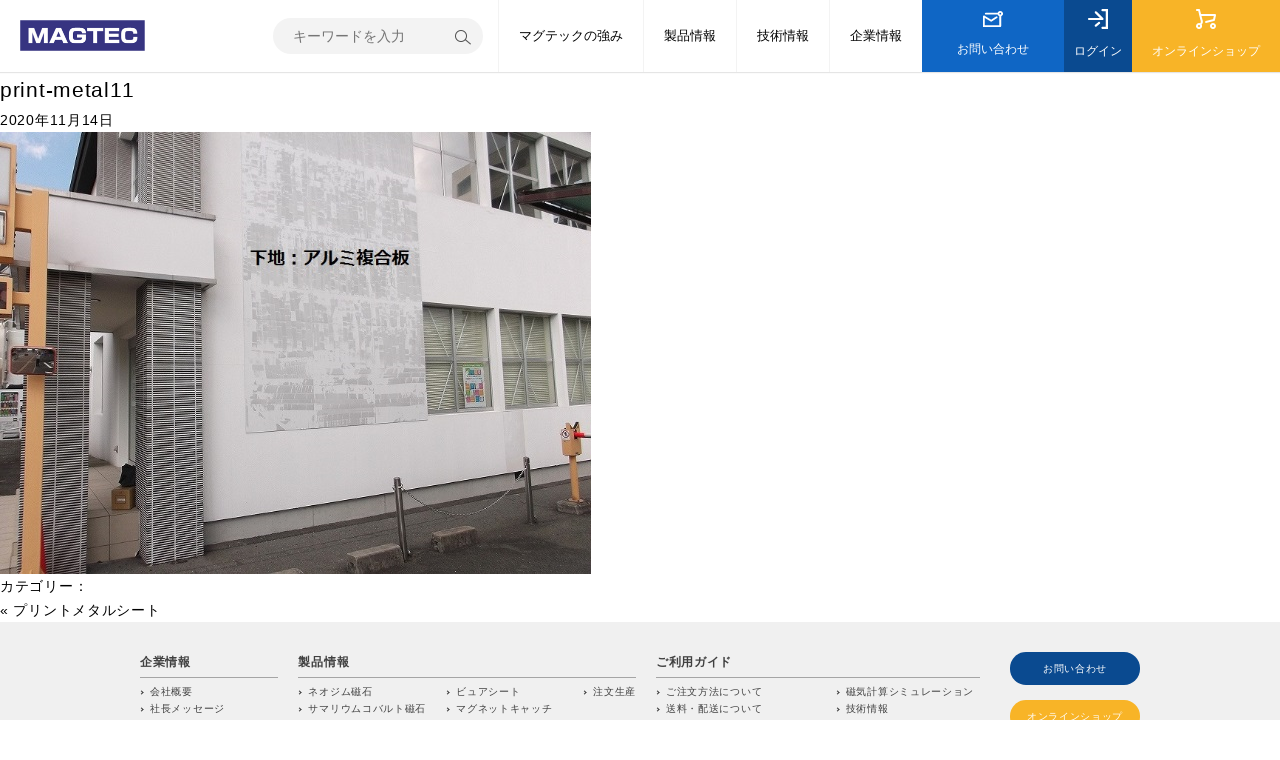

--- FILE ---
content_type: text/html; charset=UTF-8
request_url: https://www.magtec.co.jp/products/magnetic_material/magnetic_material04/print-metal11/
body_size: 36706
content:
<!DOCTYPE html>
<html dir="ltr" lang="ja" prefix="og: https://ogp.me/ns#" class="no-js">

<head>
<!-- Google Tag Manager -->
<script>(function(w,d,s,l,i){w[l]=w[l]||[];w[l].push({'gtm.start': new Date().getTime(),event:'gtm.js'});var f=d.getElementsByTagName(s)[0],j=d.createElement(s),dl=l!='dataLayer'?'&l='+l:'';j.async=true;j.src='https://www.googletagmanager.com/gtm.js?id='+i+dl;f.parentNode.insertBefore(j,f);})(window,document,'script','dataLayer','GTM-P3SFPBW');</script>
<!-- End Google Tag Manager -->

  <meta charset="UTF-8">
  <meta name="viewport" content="width=device-width, initial-scale=1.0">

  <link rel="icon alternate" href="https://www.magtec.co.jp/wp-content/themes/magtec/img/favicon_min.png" type="image/png">
  <link rel="apple-touch-icon" href="https://www.magtec.co.jp/wp-content/themes/magtec/img/apple-touch-icon_min.png" sizes="180x180">

  <link rel="stylesheet" href="https://cdnjs.cloudflare.com/ajax/libs/slick-carousel/1.9.0/slick-theme.min.css">
  <link rel="stylesheet" href="https://cdnjs.cloudflare.com/ajax/libs/slick-carousel/1.9.0/slick.min.css">

  <link rel="stylesheet" href="https://www.magtec.co.jp/wp-content/themes/magtec/css/style.css">
  <link rel="stylesheet" href="https://www.magtec.co.jp/wp-content/themes/magtec/css/common.css">
  <link rel="stylesheet" media="print" href="https://www.magtec.co.jp/wp-content/themes/magtec/css/print.css">


  <link href="https://fonts.googleapis.com/css2?family=Noto+Sans+JP:wght@400;700&display=swap" rel="stylesheet">

  <script src="https://code.jquery.com/jquery-3.5.1.min.js" integrity="sha256-9/aliU8dGd2tb6OSsuzixeV4y/faTqgFtohetphbbj0=" crossorigin="anonymous"></script>

  <title>print-metal11 | マグテック株式会社</title>

		<!-- All in One SEO 4.8.4.1 - aioseo.com -->
	<meta name="robots" content="max-image-preview:large" />
	<meta name="author" content="admin"/>
	<link rel="canonical" href="https://www.magtec.co.jp/products/magnetic_material/magnetic_material04/print-metal11/" />
	<meta name="generator" content="All in One SEO (AIOSEO) 4.8.4.1" />
		<meta property="og:locale" content="ja_JP" />
		<meta property="og:site_name" content="マグテック株式会社 | マグテック株式会社のコーポレートサイト" />
		<meta property="og:type" content="article" />
		<meta property="og:title" content="print-metal11 | マグテック株式会社" />
		<meta property="og:url" content="https://www.magtec.co.jp/products/magnetic_material/magnetic_material04/print-metal11/" />
		<meta property="article:published_time" content="2020-11-13T15:19:39+00:00" />
		<meta property="article:modified_time" content="2020-11-13T15:19:39+00:00" />
		<meta name="twitter:card" content="summary" />
		<meta name="twitter:title" content="print-metal11 | マグテック株式会社" />
		<!-- All in One SEO -->

<link rel='dns-prefetch' href='//s.w.org' />
<link rel="alternate" type="application/rss+xml" title="マグテック株式会社 &raquo; print-metal11 のコメントのフィード" href="https://www.magtec.co.jp/products/magnetic_material/magnetic_material04/print-metal11/feed/" />
		<script type="text/javascript">
			window._wpemojiSettings = {"baseUrl":"https:\/\/s.w.org\/images\/core\/emoji\/13.0.0\/72x72\/","ext":".png","svgUrl":"https:\/\/s.w.org\/images\/core\/emoji\/13.0.0\/svg\/","svgExt":".svg","source":{"concatemoji":"https:\/\/www.magtec.co.jp\/wp-includes\/js\/wp-emoji-release.min.js?ver=5.5.3"}};
			!function(e,a,t){var r,n,o,i,p=a.createElement("canvas"),s=p.getContext&&p.getContext("2d");function c(e,t){var a=String.fromCharCode;s.clearRect(0,0,p.width,p.height),s.fillText(a.apply(this,e),0,0);var r=p.toDataURL();return s.clearRect(0,0,p.width,p.height),s.fillText(a.apply(this,t),0,0),r===p.toDataURL()}function l(e){if(!s||!s.fillText)return!1;switch(s.textBaseline="top",s.font="600 32px Arial",e){case"flag":return!c([127987,65039,8205,9895,65039],[127987,65039,8203,9895,65039])&&(!c([55356,56826,55356,56819],[55356,56826,8203,55356,56819])&&!c([55356,57332,56128,56423,56128,56418,56128,56421,56128,56430,56128,56423,56128,56447],[55356,57332,8203,56128,56423,8203,56128,56418,8203,56128,56421,8203,56128,56430,8203,56128,56423,8203,56128,56447]));case"emoji":return!c([55357,56424,8205,55356,57212],[55357,56424,8203,55356,57212])}return!1}function d(e){var t=a.createElement("script");t.src=e,t.defer=t.type="text/javascript",a.getElementsByTagName("head")[0].appendChild(t)}for(i=Array("flag","emoji"),t.supports={everything:!0,everythingExceptFlag:!0},o=0;o<i.length;o++)t.supports[i[o]]=l(i[o]),t.supports.everything=t.supports.everything&&t.supports[i[o]],"flag"!==i[o]&&(t.supports.everythingExceptFlag=t.supports.everythingExceptFlag&&t.supports[i[o]]);t.supports.everythingExceptFlag=t.supports.everythingExceptFlag&&!t.supports.flag,t.DOMReady=!1,t.readyCallback=function(){t.DOMReady=!0},t.supports.everything||(n=function(){t.readyCallback()},a.addEventListener?(a.addEventListener("DOMContentLoaded",n,!1),e.addEventListener("load",n,!1)):(e.attachEvent("onload",n),a.attachEvent("onreadystatechange",function(){"complete"===a.readyState&&t.readyCallback()})),(r=t.source||{}).concatemoji?d(r.concatemoji):r.wpemoji&&r.twemoji&&(d(r.twemoji),d(r.wpemoji)))}(window,document,window._wpemojiSettings);
		</script>
		<style type="text/css">
img.wp-smiley,
img.emoji {
	display: inline !important;
	border: none !important;
	box-shadow: none !important;
	height: 1em !important;
	width: 1em !important;
	margin: 0 .07em !important;
	vertical-align: -0.1em !important;
	background: none !important;
	padding: 0 !important;
}
</style>
	<link rel='stylesheet' id='contact-form-7-css'  href='https://www.magtec.co.jp/wp-content/plugins/contact-form-7/includes/css/styles.css?ver=5.3' type='text/css' media='all' />
<link rel='stylesheet' id='contact-form-7-confirm-css'  href='https://www.magtec.co.jp/wp-content/plugins/contact-form-7-add-confirm/includes/css/styles.css?ver=5.1' type='text/css' media='all' />
<link rel='stylesheet' id='Pz-HatenaBlogCard-css'  href='https://www.magtec.co.jp/wp-content/uploads/pz-hatenablogcard/style.css?ver=5.5.3' type='text/css' media='all' />
<link rel='stylesheet' id='wp-pagenavi-css'  href='https://www.magtec.co.jp/wp-content/plugins/wp-pagenavi/pagenavi-css.css?ver=2.70' type='text/css' media='all' />
<script type='text/javascript' src='https://www.magtec.co.jp/wp-includes/js/jquery/jquery.js?ver=1.12.4-wp' id='jquery-core-js'></script>
<link rel="https://api.w.org/" href="https://www.magtec.co.jp/wp-json/" /><link rel="alternate" type="application/json" href="https://www.magtec.co.jp/wp-json/wp/v2/media/758" /><link rel="EditURI" type="application/rsd+xml" title="RSD" href="https://www.magtec.co.jp/xmlrpc.php?rsd" />
<link rel="wlwmanifest" type="application/wlwmanifest+xml" href="https://www.magtec.co.jp/wp-includes/wlwmanifest.xml" /> 
<meta name="generator" content="WordPress 5.5.3" />
<link rel='shortlink' href='https://www.magtec.co.jp/?p=758' />
<link rel="alternate" type="application/json+oembed" href="https://www.magtec.co.jp/wp-json/oembed/1.0/embed?url=https%3A%2F%2Fwww.magtec.co.jp%2Fproducts%2Fmagnetic_material%2Fmagnetic_material04%2Fprint-metal11%2F" />
<link rel="alternate" type="text/xml+oembed" href="https://www.magtec.co.jp/wp-json/oembed/1.0/embed?url=https%3A%2F%2Fwww.magtec.co.jp%2Fproducts%2Fmagnetic_material%2Fmagnetic_material04%2Fprint-metal11%2F&#038;format=xml" />

  <!-- Google Tag Manager -->
  <noscript><iframe src="//www.googletagmanager.com/ns.html?id=GTM-N7XQ3J"
  height="0" width="0" style="display:none;visibility:hidden"></iframe></noscript>
  <script>(function(w,d,s,l,i){w[l]=w[l]||[];w[l].push({'gtm.start':
  new Date().getTime(),event:'gtm.js'});var f=d.getElementsByTagName(s)[0],
  j=d.createElement(s),dl=l!='dataLayer'?'&l='+l:'';j.async=true;j.src=
  '//www.googletagmanager.com/gtm.js?id='+i+dl;f.parentNode.insertBefore(j,f);
  })(window,document,'script','dataLayer','GTM-N7XQ3J');</script>
  <!-- End Google Tag Manager -->
</head>

<body class="attachment attachment-template-default single single-attachment postid-758 attachmentid-758 attachment-png">
<!-- Google Tag Manager (noscript) -->
<noscript><iframe src="https://www.googletagmanager.com/ns.html?id=GTM-P3SFPBW" height="0" width="0" style="display:none;visibility:hidden"></iframe></noscript>
<!-- End Google Tag Manager (noscript) -->

  <div id="wrap">
    <header id="spSiteHeader" class="flex">
      <div class="logo flex">
        <a href="/">
          <h1><img src="https://www.magtec.co.jp/wp-content/themes/magtec/img/logo.jpg" alt="ネオジム磁石,磁気応用製品,ラバーマグネットの加工｜マグテック株式会社"></h1>
        </a>
      </div>
      <!-- /.logo -->

      <nav class="parentNav flex">
        <ul class="flex">
          <li class="login">
            <a class="mainLink flex" href="https://www.magtec.co.jp/shop/mypage/login" target="_blank">
              <i class="icon"><svg xmlns="http://www.w3.org/2000/svg" viewBox="0 0 180.1 180.3">
                  <path d="M127.3 179.8c-.2-.1-.4-.1-.5-.2-1.7-.7-3.1-2-4.2-3.4-5.3-7-.6-15.8 8-16 9.6-.2 19.3 0 29.2 0v-140h-28.2c-5.7 0-9.4-2.4-10.9-7-1.8-5.2 2.2-12.2 7.9-13 4.4-.6 51.6.5 51.6 0v180c-1.5-.3-3.5 0-5 0h-12.5c-10.3 0-20.5 0-30.8.1-1.6 0-3.2 0-4.6-.5z" />
                  <path d="M.4 87.3c1.6-5.4 8.2-7.2 13.3-7.2 28.5.2 57 .1 85.4.1h6.4c-1.8-1.9-2.9-3.3-4.1-4.5-12.2-12.2-24.5-24.4-36.6-36.8-2.2-2.3-4.2-5.9-4.4-9-.5-7.2 7.8-11.9 14.2-8.5 1.4.8 2.7 1.9 3.9 3.1C97.7 43.6 117 62.8 136.1 82c6.3 6.3 4.8 15.1-3 17.6-1.5.5-3.3.5-4.9.5-38.6 0-77.3-.1-115.9.1-6.7 0-13.3-4.6-12.1-12 0-.2.1-.6.2-.9zM107.2 119c2.8 3.4 3.1 8.3.7 12-.6.9-1.2 1.6-1.9 2.3-9.4 8.2-19 16.1-28.7 24-5.1 4.2-10.9 3.8-14.6-.7-3.7-4.5-3.1-10.3 1.8-14.5 9.5-8.1 19.1-16 28.7-24 3.5-2.9 7.6-4.3 11.5-1.6.8.7 1.6 1.6 2.5 2.5z" />
                </svg></i>
              ログイン
            </a>
          </li>
          <li class="shop">
            <a class="mainLink flex" href="https://www.magtec.co.jp/shop" target="_blank">
              <i class="icon"><svg xmlns="http://www.w3.org/2000/svg" viewBox="0 0 200.2 200">
                  <path d="M200 63c-.2 1.5-.6 2.9-.9 4.3-.4 2-.8 3.9-1.2 5.9-2.8 12.3-4.8 24.9-7.8 37.1-1.3 5.2-3.5 7.9-8.6 9.5-3.2 1-6.5 1.7-9.8 2.5-22.5 5.5-44.9 11.2-67.3 16.8-7.3 1.8-12.7-1-14.1-7.1-1.3-5.7 2.3-10.4 9.5-12.2 22.4-5.6 44.8-11.3 67.3-16.8 3-.7 4.7-1.8 5.3-5.3 1.5-9 3.5-17.9 5.4-27.3H55.4c3.7 14.9 6.7 29.8 11.2 44.2 3.6 11.5 3.6 21.7-3.5 31.6-.5.7-5.4 9.2-5.9 9.9 4.4 8.7 5 18.8.4 27.6-6.2 11.9-21.7 18.6-34.7 15.6-10.1-2.4-18.7-10.4-21.7-20.3-6-19.8 10.8-40.7 31.5-38.7 3.3.3 6.4 1.3 9.9 2 1.3-2.6 2.4-5.2 3.9-7.5 2.7-3.9 2.5-7.8 1.4-12.3-8.2-32.1-16.2-64.1-24-96.3-1.2-5-3.2-6.9-8.3-6.2-4.6.7-8.9.2-12.1-2.5C1.2 15.6 0 12.8 0 9.9 0 4.5 4.5 0 9.9 0h19.8c2.7 0 5.3 1 7 3 1.9 2.2 3.1 4.8 3.9 8 3 12.9 6.4 25.8 9.7 39h130.2c5 0 10.3-.5 14.8 2 1.3.7 2.5 1.8 3.4 3.1 1.7 2.5 1.7 5.2 1.3 7.9zM26.8 179.4c7.8 2.6 15.3-4.9 12.6-12.7-1-2.9-3.3-5.1-6.2-6.1-7.9-2.7-15.4 4.9-12.6 12.7 1 2.9 3.3 5.2 6.2 6.1zM165.1 199.5c-12.8-2.4-23.7-13.1-24.9-27.4-.4-5.4.6-10.8 3-15.6 5.5-10.7 17.1-17.3 29.1-16.4 15.7 1.2 28.1 15.4 27.6 31-.3 10.1-6.2 19.9-14.9 24.9-6.4 3.7-13.4 4.7-19.9 3.5zm14.9-29.3c.1-5.3-4.2-9.9-9.5-10.2-5.5-.3-10.3 4.2-10.4 9.7-.1 5.3 4.2 9.9 9.5 10.2 5.4.3 10.2-4.1 10.4-9.7z" />
                </svg></i>
              ショップ
            </a>
          </li>
        </ul>

        <button id="spNav"></button>
        <nav class="dropdown">
          <form id="search" class="flex" method="get" action="https://www.magtec.co.jp/">
	<div class="searchBox">
		<input type="text" name="s" placeholder="キーワードを入力" class="searchTx" value="">
		<input type="image" src="https://www.magtec.co.jp/wp-content/themes/magtec/img/search_min.png" alt="検索" class="searchBtn">
	</div>
</form>
          <ul class="mainMenu">
            <li>
              <p class="mainTtl">マグテックの強み</p>
              <ul class="subMenu">
                <li><a href="https://www.magtec.co.jp/service/service01/">マグネットテクノロジーでお客様の製品価値向上を実現します</a></li><li><a href="https://www.magtec.co.jp/service/service02/">ネオジム磁石など焼結磁石ならマグテックをご用命ください</a></li><li><a href="https://www.magtec.co.jp/service/service03/">ラバーマグネットシートの加工もお任せください</a></li><li><a href="https://www.magtec.co.jp/service/service04/">磁気応用製品も幅広く製造しております</a></li><li><a href="https://www.magtec.co.jp/service/service05/">自社工場でのスピード試作加工が可能です</a></li>              </ul>
            </li>
            <li>
              <p class="mainTtl">製品情報</p>
              <ul class="subMenu">
                <li class="ttl">マグネット素材</li>
                <!-- <li><a href="https://www.magtec.co.jp/products/new_product/">PICKUP製品</a></li> -->
                <li><a href="https://www.magtec.co.jp/products/neodymium/rare_earth_magnets01">ネオジム磁石</a></li>
                <li><a href="https://www.magtec.co.jp/products/samarium-cobalt/rare_earth_magnets02">サマリウムコバルト磁石</a></li>
                <li><a href="https://www.magtec.co.jp/products/ferrite_magnet/ferrite">フェライト磁石</a></li>
                <li><a href="https://www.magtec.co.jp/products/rubber_magnet">ラバーマグネット</a></li>
                <li><a href="https://www.magtec.co.jp/products/magnetic_material">磁石吸着素材</a></li>
                <li class="ttl">磁気応用品</li>
                <li><a href="https://www.magtec.co.jp/products/cap_magnet">キャップマグネット</a></li>
                <li><a href="https://www.magtec.co.jp/products/magnet_holder">マグネットホルダ</a></li>
                <li><a href="https://www.magtec.co.jp/products/magnet_catch">マグネットキャッチ</a></li>
                <li><a href="https://www.magtec.co.jp/products/open-close-sensor">開閉検知センサ</a></li>
                <li><a href="https://www.magtec.co.jp/products/sanitary">マグネットバー・プレート（鉄粉除去）</a></li>
                <li><a href="https://www.magtec.co.jp/products/diy">文具</a></li>
                <li><a href="https://www.magtec.co.jp/products/other">その他の関連素材製品</a></li>
                <li><a href="https://www.magtec.co.jp/products/viewer-sheet">ビュアシート</a></li>
                <li class="ttl">注文生産</li>
                <li><a href="https://www.magtec.co.jp/products/various_sheets/custom-made03/">ラバーマグネットシート特注品</a></li>
                <li><a href="https://www.magtec.co.jp/products/magnet_holder-2/custom-made05/">マグネットホルダ特注品</a></li>
                <li><a href="https://www.magtec.co.jp/products/magnet_catch-2/custom-made04/">マグネットキャッチ特注品</a></li>
                <li><a href="https://www.magtec.co.jp/products/magnetic_sensor/custom-made06/">磁気センサ特注品</a></li>
                <li><a href="https://www.magtec.co.jp/products/actuator/custom-made07/">アクチュエータ特注品</a></li>
                <li><a href="https://www.magtec.co.jp/products/magnet_bar/custom-made01/">マグネットバー特注品</a></li>
                <li><a href="https://www.magtec.co.jp/products/magnet_plate/custom-made02/">マグネットプレート特注品</a></li>
              </ul>
            </li>
            <li>
              <p class="mainTtl">技術情報</p>
              <ul class="subMenu">
                <li><a href="https://www.magtec.co.jp/technical">技術情報カテゴリ</a></li>
              </ul>
            </li>
            <li>
              <p class="mainTtl">企業情報</p>
              <ul class="subMenu">
                <li><a href=https://www.magtec.co.jp/about_magtec/overview>会社概要</a></li>
                <li><a href="https://www.magtec.co.jp/about_magtec/message">社長メッセージ</a></li>
                <li><a href="https://www.magtec.co.jp/about_magtec/csr">品質・環境への取組み</a></li>
                <li><a href="https://www.magtec.co.jp/about_magtec/recruit">採用情報</a></li>
                <li><a href="https://www.magtec.co.jp/about_magtec/privacy">個人情報の取扱いについて</a></li>
              </ul>
            </li>
          </ul>
          <a href="https://www.magtec.co.jp/shop/contact" class="contact bdrs bgBaseColor" target="_blank">お問い合わせ</a>
        </nav>
      </nav>
    </header>

    <header id="siteHeader" class="flex">
      <div class="logo flex">
        <a href="/">
          <h1><img src="https://www.magtec.co.jp/wp-content/themes/magtec/img/logo.jpg" alt="ネオジム磁石,磁気応用製品,ラバーマグネットの加工｜マグテック株式会社"></h1>
        </a>
      </div>
      <!-- /.logo -->

      <nav class="flex">
        <form id="search" class="flex" method="get" action="https://www.magtec.co.jp/">
	<div class="searchBox">
		<input type="text" name="s" placeholder="キーワードを入力" class="searchTx" value="">
		<input type="image" src="https://www.magtec.co.jp/wp-content/themes/magtec/img/search_min.png" alt="検索" class="searchBtn">
	</div>
</form>

        <ul class="mainMenu flex">
          <li class="service normal">
            <a class="mainLink flex" href="https://www.magtec.co.jp/service/service01">マグテックの強み</a>
            <ul class="subMenu">
                <li><a href="https://www.magtec.co.jp/service/service01/">マグネットテクノロジーでお客様の製品価値向上を実現します</a></li><li><a href="https://www.magtec.co.jp/service/service02/">ネオジム磁石など焼結磁石ならマグテックをご用命ください</a></li><li><a href="https://www.magtec.co.jp/service/service03/">ラバーマグネットシートの加工もお任せください</a></li><li><a href="https://www.magtec.co.jp/service/service04/">磁気応用製品も幅広く製造しております</a></li><li><a href="https://www.magtec.co.jp/service/service05/">自社工場でのスピード試作加工が可能です</a></li>            </ul>
          </li>
          <li class="product normal">
            <a class="mainLink flex" href="https://www.magtec.co.jp/products">製品情報</a>
            <div class="flex">
              <ul class="subMenu">
                <li class="flex">
                  <ul>
                    <li class="ttl">マグネット素材</li>
                    <!-- <li><a href="https://www.magtec.co.jp/products/new_product/">PICKUP製品</a></li> -->
                    <li><a href="https://www.magtec.co.jp/products/neodymium/rare_earth_magnets01">ネオジム磁石</a></li>
                    <li><a href="https://www.magtec.co.jp/products/samarium-cobalt/rare_earth_magnets02">サマリウムコバルト磁石</a></li>
                    <li><a href="https://www.magtec.co.jp/products/ferrite_magnet/ferrite">フェライト磁石</a></li>
                    <li><a href="https://www.magtec.co.jp/products/rubber_magnet">ラバーマグネット</a></li>
                    <li><a href="https://www.magtec.co.jp/products/magnetic_material">磁石吸着素材</a></li>
                  </ul>
                  <ul>
                    <li class="ttl">磁気応用品</li>
                    <li><a href="https://www.magtec.co.jp/products/cap_magnet">キャップマグネット</a></li>
                    <li><a href="https://www.magtec.co.jp/products/magnet_holder">マグネットホルダ</a></li>
                    <li><a href="https://www.magtec.co.jp/products/magnet_catch">マグネットキャッチ</a></li>
                    <li><a href="https://www.magtec.co.jp/products/open-close-sensor">開閉検知センサ</a></li>
                    <li><a href="https://www.magtec.co.jp/products/sanitary">マグネットバー・プレート（鉄粉除去）</a></li>
                    <li><a href="https://www.magtec.co.jp/products/diy">文具</a></li>
                    <li><a href="https://www.magtec.co.jp/products/other">その他の関連素材製品</a></li>
                    <li><a href="https://www.magtec.co.jp/products/viewer-sheet">ビュアシート</a></li>
                  </ul>
                  <ul>
                    <li class="ttl">注文生産</li>
                    <li><a href="https://www.magtec.co.jp/products/various_sheets/custom-made03/">ラバーマグネットシート特注品</a></li>
                    <li><a href="https://www.magtec.co.jp/products/magnet_holder-2/custom-made05/">マグネットホルダ特注品</a></li>
                    <li><a href="https://www.magtec.co.jp/products/magnet_catch-2/custom-made04/">マグネットキャッチ特注品</a></li>
                    <li><a href="https://www.magtec.co.jp/products/magnetic_sensor/custom-made06/">磁気センサ特注品</a></li>
                    <li><a href="https://www.magtec.co.jp/products/actuator/custom-made07/">アクチュエータ特注品</a></li>
                    <li><a href="https://www.magtec.co.jp/products/magnet_bar/custom-made01/">マグネットバー特注品</a></li>
                    <li><a href="https://www.magtec.co.jp/products/magnet_plate/custom-made02/">マグネットプレート特注品</a></li>
                  </ul>
                </li>
              </ul>
            </div>
          </li>
          <li class="normal"><a class="mainLink flex" href="https://www.magtec.co.jp/technical">技術情報</a></li>
          <li class="normal">
            <a class="mainLink flex" href="https://www.magtec.co.jp/about_magtec/overview">企業情報</a>
            <ul class="subMenu">
              <li><a href=https://www.magtec.co.jp/about_magtec/overview>会社概要</a></li>
              <li><a href="https://www.magtec.co.jp/about_magtec/message">社長メッセージ</a></li>
              <li><a href="https://www.magtec.co.jp/about_magtec/csr">品質・環境への取組み</a></li>
              <li><a href="https://www.magtec.co.jp/about_magtec/recruit">採用情報</a></li>
              <li><a href="https://www.magtec.co.jp/about_magtec/privacy">個人情報の取扱いについて</a></li>
              <!-- <li><a href="">特定商取引法に基づく表記</a></li> -->
            </ul>
          </li>
          <li class="contact">
            <a class="mainLink flex" href="https://www.magtec.co.jp/shop/contact" target="_blank">
              <i class="icon"><svg xmlns="http://www.w3.org/2000/svg" viewBox="0 0 220.1 179.9">
                  <path d="M.2 57c.8-2.9 4.9-6.3 7.7-6.9 3.7-.8 7.4 1.4 10.4 3.2C40.9 67.4 63.5 81.5 86 95.7c2.8 1.8 4.7 1.9 7.5 0 16-10.9 32.1-21.5 48.2-32.2 1.2-.8 2.5-1.7 3.8-2.4 4.7-2.3 9.9-1 12.8 3.3 2.9 4.3 2.2 9.5-1.8 13.1-1.5 1.3-3.2 2.3-4.9 3.5-17.9 11.9-35.8 23.7-53.6 35.8-5.4 3.7-10.1 3.8-15.6.2-18.8-12-37.8-23.7-56.7-35.5-1.5-1-3.1-1.9-5.2-3.1v81.3h159.6v-4.5c0-30.8 0-61.7.1-92.5 0-3-.6-5.2-3.5-6.1-5.2-1.7-9.8-5.9-12.9-12.8-1.4-3.2-3.7-3.8-7-3.8-40.8.1-81.7.1-122.5.1-1.5 0-3 .1-4.5 0-5.7-.4-9.8-4.7-9.7-10.1.1-5.2 4-9.3 9.5-9.8 1.5-.1 3-.1 4.5-.1 40.8 0 81.7 0 122.5.1 3.5 0 5.6-.7 7.2-4.2C168.6 5.9 179.4 0 190.5.2c18.6.3 33.3 18.6 29 36.8-2 8.3-7.9 16-15.7 19.6-3.3 1.5-3.7 3.4-3.7 6.5.1 34.5-.1 69 .2 103.4 0 5.5-2.4 13.6-9.1 13.6H.2v-110-11.2C0 58.1 0 57.6.2 57c-.1 0 0 0 0 0zM190 20c-5.3 0-9.8 4.3-10 9.7-.2 5.5 4.4 10.2 9.9 10.3 5.3 0 9.8-4.3 10-9.7.2-5.6-4.3-10.3-9.9-10.3z" />
                </svg></i>
              お問い合わせ
            </a>
          </li>
          <li class="login">
            <a class="mainLink flex" href="https://www.magtec.co.jp/shop/mypage/login" target="_blank">
              <i class="icon"><svg xmlns="http://www.w3.org/2000/svg" viewBox="0 0 180.1 180.3">
                  <path d="M127.3 179.8c-.2-.1-.4-.1-.5-.2-1.7-.7-3.1-2-4.2-3.4-5.3-7-.6-15.8 8-16 9.6-.2 19.3 0 29.2 0v-140h-28.2c-5.7 0-9.4-2.4-10.9-7-1.8-5.2 2.2-12.2 7.9-13 4.4-.6 51.6.5 51.6 0v180c-1.5-.3-3.5 0-5 0h-12.5c-10.3 0-20.5 0-30.8.1-1.6 0-3.2 0-4.6-.5z" />
                  <path d="M.4 87.3c1.6-5.4 8.2-7.2 13.3-7.2 28.5.2 57 .1 85.4.1h6.4c-1.8-1.9-2.9-3.3-4.1-4.5-12.2-12.2-24.5-24.4-36.6-36.8-2.2-2.3-4.2-5.9-4.4-9-.5-7.2 7.8-11.9 14.2-8.5 1.4.8 2.7 1.9 3.9 3.1C97.7 43.6 117 62.8 136.1 82c6.3 6.3 4.8 15.1-3 17.6-1.5.5-3.3.5-4.9.5-38.6 0-77.3-.1-115.9.1-6.7 0-13.3-4.6-12.1-12 0-.2.1-.6.2-.9zM107.2 119c2.8 3.4 3.1 8.3.7 12-.6.9-1.2 1.6-1.9 2.3-9.4 8.2-19 16.1-28.7 24-5.1 4.2-10.9 3.8-14.6-.7-3.7-4.5-3.1-10.3 1.8-14.5 9.5-8.1 19.1-16 28.7-24 3.5-2.9 7.6-4.3 11.5-1.6.8.7 1.6 1.6 2.5 2.5z" />
                </svg></i>
              ログイン
            </a>
          </li>
          <li class="shop">
            <a class="mainLink flex" href="https://www.magtec.co.jp/shop" target="_blank">
              <i class="icon"><svg xmlns="http://www.w3.org/2000/svg" viewBox="0 0 200.2 200">
                  <path d="M200 63c-.2 1.5-.6 2.9-.9 4.3-.4 2-.8 3.9-1.2 5.9-2.8 12.3-4.8 24.9-7.8 37.1-1.3 5.2-3.5 7.9-8.6 9.5-3.2 1-6.5 1.7-9.8 2.5-22.5 5.5-44.9 11.2-67.3 16.8-7.3 1.8-12.7-1-14.1-7.1-1.3-5.7 2.3-10.4 9.5-12.2 22.4-5.6 44.8-11.3 67.3-16.8 3-.7 4.7-1.8 5.3-5.3 1.5-9 3.5-17.9 5.4-27.3H55.4c3.7 14.9 6.7 29.8 11.2 44.2 3.6 11.5 3.6 21.7-3.5 31.6-.5.7-5.4 9.2-5.9 9.9 4.4 8.7 5 18.8.4 27.6-6.2 11.9-21.7 18.6-34.7 15.6-10.1-2.4-18.7-10.4-21.7-20.3-6-19.8 10.8-40.7 31.5-38.7 3.3.3 6.4 1.3 9.9 2 1.3-2.6 2.4-5.2 3.9-7.5 2.7-3.9 2.5-7.8 1.4-12.3-8.2-32.1-16.2-64.1-24-96.3-1.2-5-3.2-6.9-8.3-6.2-4.6.7-8.9.2-12.1-2.5C1.2 15.6 0 12.8 0 9.9 0 4.5 4.5 0 9.9 0h19.8c2.7 0 5.3 1 7 3 1.9 2.2 3.1 4.8 3.9 8 3 12.9 6.4 25.8 9.7 39h130.2c5 0 10.3-.5 14.8 2 1.3.7 2.5 1.8 3.4 3.1 1.7 2.5 1.7 5.2 1.3 7.9zM26.8 179.4c7.8 2.6 15.3-4.9 12.6-12.7-1-2.9-3.3-5.1-6.2-6.1-7.9-2.7-15.4 4.9-12.6 12.7 1 2.9 3.3 5.2 6.2 6.1zM165.1 199.5c-12.8-2.4-23.7-13.1-24.9-27.4-.4-5.4.6-10.8 3-15.6 5.5-10.7 17.1-17.3 29.1-16.4 15.7 1.2 28.1 15.4 27.6 31-.3 10.1-6.2 19.9-14.9 24.9-6.4 3.7-13.4 4.7-19.9 3.5zm14.9-29.3c.1-5.3-4.2-9.9-9.5-10.2-5.5-.3-10.3 4.2-10.4 9.7-.1 5.3 4.2 9.9 9.5 10.2 5.4.3 10.2-4.1 10.4-9.7z" />
                </svg></i>
              オンラインショップ
            </a>
          </li>
        </ul>
      </nav>
    </header>
	<div id="primary" class="content-area">
		<main id="main" class="site-main" role="main">
					
			<div class="entry">
				<h2><a href="https://www.magtec.co.jp/products/magnetic_material/magnetic_material04/print-metal11/">print-metal11</a></h2>
				<p class="date">2020年11月14日</p>
				<div class="entry_contnt"><p class="attachment"><a href='https://www.magtec.co.jp/wp-content/uploads/2020/09/print-metal11.png'><img width="591" height="442" src="https://www.magtec.co.jp/wp-content/uploads/2020/09/print-metal11.png" class="attachment-medium size-medium" alt="" loading="lazy" /></a></p>
</div>
				<p class="postmetadata">カテゴリー： </p>
			</div>

			<div class="navPage">
				<div class="prev">&laquo; <a href="https://www.magtec.co.jp/products/magnetic_material/magnetic_material04/" rel="prev">プリントメタルシート</a></div>
				<div class="next"></div>
			</div>

			 
				</main><!-- .site-main -->
	</div><!-- .content-area -->

    <footer id="siteFooter">
      <div class="inner">
        <nav class="flex">
          <dl>
            <dt>企業情報</dt>
            <dd>
              <ul>
                <li><a href="https://www.magtec.co.jp/about_magtec/overview">会社概要</a></li>
                <li><a href="https://www.magtec.co.jp/about_magtec/message">社長メッセージ</a></li>
                <li><a href="https://www.magtec.co.jp/about_magtec/csr">品質・環境への取組み</a></li>
                <li><a href="https://www.magtec.co.jp/about_magtec/recruit">採用情報</a></li>
                <li><a href="https://www.magtec.co.jp/about_magtec/privacy">個人情報の取扱いについて</a></li>
              </ul>
            </dd>
          </dl>
          <dl>
            <dt>製品情報</dt>
            <dd class="flex">
              <ul>
                <li><a href="https://www.magtec.co.jp/products/neodymium/rare_earth_magnets01">ネオジム磁石</a></li>
                <li><a href="https://www.magtec.co.jp/products/samarium-cobalt/rare_earth_magnets02">サマリウムコバルト磁石</a></li>
                <li><a href="https://www.magtec.co.jp/products/ferrite_magnet/ferrite">フェライト磁石</a></li>
                <li><a href="https://www.magtec.co.jp/products/rubber_magnet">ラバーマグネット</a></li>
                <li><a href="https://www.magtec.co.jp/products/magnetic_material">磁石吸着素材</a></li>
                <li><a href="https://www.magtec.co.jp/products/diy">文具関連製品</a></li>
              </ul>
              <ul>
                <li><a href="https://www.magtec.co.jp/products/viewer-sheet">ビュアシート</a></li>
                <li><a href="https://www.magtec.co.jp/products/magnet_catch">マグネットキャッチ</a></li>
                <li><a href="https://www.magtec.co.jp/products/open-close-sensor">開閉検知センサ</a></li>
                <li><a href="https://www.magtec.co.jp/products/sanitary">マグネットバー・<br>プレート（鉄粉除去）</a></li>
                <li><a href="https://www.magtec.co.jp/products/magnet_holder">マグネットホルダー</a></li>
                <li><a href="https://www.magtec.co.jp/products/cap_magnet">キャップマグネット</a></li>
                <li><a href="https://www.magtec.co.jp/products/other">その他の関連素材製品</a></li>
              </ul>
              <ul>
                <li><a href="https://www.magtec.co.jp/?tab=tabItem03#products" id="link-tab03">注文生産</a></li>
              </ul>
            </dd>
          </dl>
          <dl>
            <dt>ご利用ガイド</dt>
            <dd class="flex">
              <ul>
                <li><a href="https://www.magtec.co.jp/shop/user_data/order" target="_blank">ご注文方法について</a></li>
                <li><a href="https://www.magtec.co.jp/shop/user_data/shipping" target="_blank">送料・配送について</a></li>
                <li><a href="https://www.magtec.co.jp/guide/lineup">磁石部材の選びかたガイド</a></li>
                <li><a href="https://www.magtec.co.jp/guide/faq">よくある質問</a></li>
                <li><a href="https://www.magtec.co.jp/guide/caution/products">製品についてのご注意</a></li>
                <li><a href="https://www.magtec.co.jp/guide/caution/aircargo">航空貨物梱包についてのご注意</a></li>
              </ul>
              <ul>
                <li><a href="https://www.magtec.co.jp/simulation" target="_blank">磁気計算シミュレーション</a></li>
                <li><a href="https://www.magtec.co.jp/technical">技術情報</a></li>
                <li><a href="https://www.magtec.co.jp/wp-content/themes/magtec/order/order_fax.pdf?v=1">FAX注文用pdfダウンロード</a></li>
              </ul>
            </dd>
          </dl>
          <ul class="otherMenu">
            <li class="contact"><a href="https://www.magtec.co.jp/shop/contact" class="bdrs" target="_blank">お問い合わせ</a></li>
            <li class="shop"><a href="https://www.magtec.co.jp/shop" class="bdrs" target="_blank">オンラインショップ</a></li>
            <li class="other"><a href="http://www.simotec.co.jp" target="_blank"><img src="https://www.magtec.co.jp/wp-content/themes/magtec/img/footer_other_link.jpg" alt=""><span>下西技研工業株式会社</span></a></li>
            <li class="other"><a href="http://www.simotecthailand.co.th/" target="_blank"><img src="https://www.magtec.co.jp/wp-content/themes/magtec/img/footer_other_link.jpg" alt=""><span>SIMOTEC(THAILAND) CO., LTD.</span></a></li>
          </ul>
        </nav>
      </div>
      <!-- /.inner -->
      <small>©2020 MAGTEC CO.,LTD. ALL RIGHTS RESERVED.</small>
    </footer>
  </div>
  <!-- /#wrap -->

  <script src="https://cdnjs.cloudflare.com/ajax/libs/html5shiv/3.7.3/html5shiv.min.js"></script>
  <script src="https://cdnjs.cloudflare.com/ajax/libs/slick-carousel/1.9.0/slick.min.js"></script>

  
  
  <script>
    $(function () {
      // ページ内リンク、#非表示。スムーズスクロール
      $('.pageContents a[href^="#"]').click(function (
        event
      ) {
        var id = $(this).attr("href"),
          headerHeight = 70,
          target = $(id).offset().top - headerHeight;
        $("html, body").animate({ scrollTop: target }, 500);
        event.preventDefault();
        return false;
      });

      // スマホヘッダーメニュー ドロップダウン
      $("#spNav").on("click", function() {
        $(this).toggleClass("active").next().slideToggle();
      });

      // スマホヘッダーサブメニュー ドロップダウン
      $("#spSiteHeader .mainTtl").on("click", function() {
        $(this).toggleClass("active").next().slideToggle();
      });

      // スマホフッターメニュー ドロップダウン
      // var $win = $(window);
      // $win.on('load resize', function() {
      //   var windowWidth = window.innerWidth;

      //   if (windowWidth < 1025) {
      //     $("#siteFooter dt").on("click", function() {
      //       $(this).toggleClass("active").next().slideToggle();
      //     });
      //   }
      // });
      jQuery(function($){
        $("#siteFooter dt").on("click", function() {
          var windowWidth = window.innerWidth;
          // クリックされた時、windowWidthが800以下だと実行する
          if (windowWidth < 1025) {
            $(this).toggleClass("active").next().slideToggle();
          }
        });
      });

      // よくある質問 ドロップダウン
      $(".faq dt").on("click", function() {
        $(this).toggleClass("active").next().slideToggle();
      });

      // URLからタブのハッシュを取得し制御する
      if(location.search == "?tab=tabItem01") {
        $('#tab01').prop('checked', true);
      }

      if(location.search == "?tab=tabItem02") {
        $('#tab02').prop('checked', true);
      }

      if(location.search == "?tab=tabItem03") {
        $('#tab03').prop('checked', true);
        $('#tab03Content').css({'height':'auto', 'opacity':'1', 'display': 'block'});
      }

      $('#link-tab01').click(function(event) {
        if(location.search == "?tab=tabItem01") {
          $('#tab01').prop('checked', true);
        }
      });

      $('#link-tab02').click(function(event) {
        if(location.search == "?tab=tabItem02") {
          $('#tab02').prop('checked', true);
        }
      });

      $('#link-tab03').click(function(event) {
        if(location.search == "?tab=tabItem03") {
          $('#tab03').prop('checked', true);
          $('#tab01Content').css('display', 'none');
          $('#tab02Content').css('display', 'none');
          $('#tab03Content').css({'height':'auto', 'opacity':'1'});
        }
      });

    });

    // パンくずURLを統一するためにproduct_catをproductsに書き換える
    window.addEventListener('DOMContentLoaded', function(){
      var nav_href = $('#breadcrumbs-nav span a.product_cat').attr('href');
      if(nav_href !== undefined && nav_href !== null) {
        var replace_href = nav_href.replace('product_cat', 'products');
        $('#breadcrumbs-nav span a.product_cat').attr('href', replace_href);
      }
    });

  </script>

  <script type='text/javascript' id='contact-form-7-js-extra'>
/* <![CDATA[ */
var wpcf7 = {"apiSettings":{"root":"https:\/\/www.magtec.co.jp\/wp-json\/contact-form-7\/v1","namespace":"contact-form-7\/v1"}};
/* ]]> */
</script>
<script type='text/javascript' src='https://www.magtec.co.jp/wp-content/plugins/contact-form-7/includes/js/scripts.js?ver=5.3' id='contact-form-7-js'></script>
<script type='text/javascript' src='https://www.magtec.co.jp/wp-includes/js/jquery/jquery.form.min.js?ver=4.2.1' id='jquery-form-js'></script>
<script type='text/javascript' src='https://www.magtec.co.jp/wp-content/plugins/contact-form-7-add-confirm/includes/js/scripts.js?ver=5.1' id='contact-form-7-confirm-js'></script>
<script type='text/javascript' src='https://www.magtec.co.jp/wp-includes/js/wp-embed.min.js?ver=5.5.3' id='wp-embed-js'></script>
</body>
</html>


--- FILE ---
content_type: text/css
request_url: https://www.magtec.co.jp/wp-content/themes/magtec/css/style.css
body_size: 91220
content:
@charset "UTF-8";
*,
*::before,
*::after {
  box-sizing: border-box;
}

html, body,
h1, h2, h3, h4, h5, h6,
a, p, span,
em, small, strong,
sub, sup,
mark, del, ins, strike,
abbr, dfn,
blockquote, q, cite,
code, pre,
ol, ul, li, dl, dt, dd,
div, section, article,
main, aside, nav,
header, hgroup, footer,
img, figure, figcaption,
address, time,
audio, video,
canvas, iframe,
details, summary,
fieldset, form, label, legend,
table, caption,
tbody, tfoot, thead,
tr, th, td {
  margin: 0;
  padding: 0;
  border: 0;
  font-style: normal;
  line-height: 1;
}

body {
  min-height: 100vh;
  scroll-behavior: smooth;
}

main {
  display: block;
}

h1,
h2,
h3,
h4,
h5,
h6,
a,
p,
li,
dt,
dd,
th,
td,
small,
figcaption,
time {
  line-height: 1.75;
}

img {
  display: block;
}

small,
figcaption,
time {
  display: block;
}

ul,
ol {
  padding: 0;
  list-style: none;
}

a {
  color: inherit;
  text-decoration: none;
}

table {
  border-spacing: 0;
  border-collapse: collapse;
}

hr {
  display: block;
  height: 1px;
  margin: 1em 0;
  padding: 0;
  border: 0;
  border-top: 1px solid #ddd;
}

input,
button,
textarea,
select {
  font: inherit;
}

input:focus,
button:focus,
textarea:focus,
select:focus {
  outline: none;
}

button {
  cursor: pointer;
}

@media screen and (max-width: 1024px) {
  * .pc {
    display: none;
  }
}

@media screen and (min-width: 1025px) {
  * .sp {
    display: none;
  }
}

body {
  font-family: "Hiragino Kaku Gothic ProN", "Hiragino Sans", "游ゴシック体", YuGothic, "游ゴシック", "Yu Gothic", "メイリオ", sans-serif;
  font-size: 14px;
  font-weight: 500;
  line-height: 1.75;
  color: #000;
  letter-spacing: 0.05em;
}

main {
  padding-top: 72px;
}

@media screen and (max-width: 1024px) {
  main {
    padding-top: 70px;
  }
}

h1,
h2,
h3,
h4,
h5,
h6 {
  font-weight: 500;
}

.xlTx {
  margin-bottom: 2em;
  font-size: 41px;
}

.lgTx {
  margin-bottom: 2em;
  font-size: 30px;
}

.mdTx {
  margin-bottom: 2em;
  font-size: 26px;
}

.smTx {
  margin-bottom: 1em;
  font-size: 22px;
}

.xsTx {
  margin-bottom: 1em;
  font-size: 18px;
}

.center {
  text-align: center;
}

.fz18 {
  font-size: 18px;
}

a {
  transition: all 0.2s linear;
}

img {
  max-width: 100%;
  height: auto;
  vertical-align: middle;
}

table {
  width: 100%;
}

th,
td {
  padding: 10px;
  border: 1px solid #ccc;
  text-align: center;
}

th {
  background: #eee;
}

.flex {
  display: flex;
}

@media screen and (max-width: 1024px) {
  .flexHalf {
    flex-direction: column;
  }
}

.flexHalf > * {
  flex: 1;
}

.flexHalf > *:first-child {
  margin-right: 60px;
}

@media screen and (max-width: 1024px) {
  .flexHalf > *:first-child {
    margin: 0 0 30px 0;
  }
}

.flexHalf img {
  height: auto;
}

.centerImg {
  height: auto;
  margin: 0 auto;
}

.centerBox {
  text-align: center;
}

.inner {
  position: relative;
  width: 90%;
  max-width: 1000px;
  margin: 0 auto;
  line-height: 0;
}

@media screen and (max-width: 1024px) {
  .inner {
    min-width: 90%;
    max-width: 90%;
  }
}

.mediaTx {
  flex: 1;
}

.bdrs {
  border-radius: 1000px;
}

.bdBaseColor {
  border: 2px solid #0a4a90;
  background: #fff;
  color: #0a4a90;
}

.bgBaseColor {
  background: #0a4a90;
  color: #fff;
}

.secTtlBigEn {
  margin-bottom: 3em;
  font-size: 20px;
  color: #0a4a90;
  text-align: center;
}

.secTtlBigEn .en {
  display: block;
  font-size: 41px;
  letter-spacing: 0.15em;
}

.blue {
  color: #0a4a90;
}

.pageHeader {
  background-position: center;
  background-size: cover;
  justify-content: center;
  align-items: center;
}

.pageHeaderTtl {
  padding: 15px 0;
  font-size: 41px;
  color: #0a4a90;
  text-align: center;
  letter-spacing: 0.1em;
}

.pageHeaderTtl .en {
  display: block;
  font-size: 14px;
  letter-spacing: 0.05em;
}

.breadcrumbs {
  margin-top: 15px;
}

.breadcrumbs * {
  color: #636363;
}

.breadcrumbs .flex {
  align-items: center;
  flex-wrap: wrap;
}

.breadcrumbs a:hover {
  text-decoration: underline;
}

.breadcrumbs a span {
  color: #0a4a90;
}

.breadcrumbs .arrow {
  position: relative;
  top: -2px;
  margin: 0 6px;
  font-size: 13px;
}

.page-template-page .breadcrumbs span:nth-child(3) a,
.serviceMain .breadcrumbs span:nth-child(3) a {
  pointer-events: none;
}

.page-template-page .breadcrumbs span:nth-child(3) a span,
.serviceMain .breadcrumbs span:nth-child(3) a span {
  color: #636363;
}

.pageContents > * {
  margin-top: 75px;
}

@media screen and (max-width: 1024px) {
  .pageContents > * {
    margin-top: 37.5px;
  }
}

.rectangularTtl {
  margin-bottom: 37.5px;
  padding: 0.4em 0.8em;
  background: #f3f6f9;
  font-size: 24px;
  letter-spacing: 0.1em;
}

@media screen and (max-width: 1024px) {
  .rectangularTtl {
    padding: 0.6em 0.8em;
    line-height: 1.2;
  }
}

.borderBottomTtl {
  margin-bottom: 37.5px;
  padding-bottom: 10px;
  border-bottom: 2px solid #0a4a90;
  font-size: 24px;
  font-weight: 700;
  letter-spacing: 0.1em;
}

.ttlBlueTable {
  border-top: 1px solid #ccc;
}

@media screen and (max-width: 1024px) {
  .ttlBlueTable {
    border-top: none;
  }
}

.ttlBlueTable dl {
  position: relative;
  border-bottom: 1px solid #ccc;
}

@media screen and (max-width: 1024px) {
  .ttlBlueTable dl {
    flex-direction: column;
    border-bottom: none;
  }
}

.ttlBlueTable dl::before {
  position: absolute;
  top: 0;
  left: 0;
  width: 180px;
  height: 100%;
  background: #f3f6f9;
  content: "";
}

@media screen and (max-width: 1024px) {
  .ttlBlueTable dl::before {
    display: none;
  }
}

.ttlBlueTable dt {
  position: relative;
  width: 180px;
  padding: 20px 0;
  font-weight: 700;
  color: #0a4a90;
  text-align: center;
}

@media screen and (max-width: 1024px) {
  .ttlBlueTable dt {
    width: 100%;
    padding: 15px 0;
    background: #f3f6f9;
  }
}

.ttlBlueTable dd {
  padding: 20px;
  flex: 1;
}

@media screen and (max-width: 1024px) {
  .ttlBlueTable dd {
    width: 100%;
    padding: 15px;
  }
}

.ttlBlueTable .iframeWrap {
  overflow: hidden;
  width: 100%;
  height: 300px;
  margin-top: 15px;
}

@media screen and (max-width: 1024px) {
  .ttlBlueTable .iframeWrap {
    height: 165px;
  }
}

.ttlBlueTable iframe {
  width: 600px;
  height: 800px;
  margin-top: -240px;
}

@media screen and (max-width: 1024px) {
  .ttlBlueTable iframe {
    width: 100%;
    height: 600px;
    margin-top: -210px;
  }
}

.ttlBlueTable li:not(:last-child) {
  margin-bottom: 30px;
}

.timelineTable {
  position: relative;
  padding: 10px 0;
}

.timelineTable::before {
  position: absolute;
  top: 0;
  left: calc(140px + 50px);
  width: 1px;
  height: 100%;
  background: #ccc;
  content: "";
}

@media screen and (max-width: 1024px) {
  .timelineTable::before {
    left: calc(100px + 25px);
  }
}

.timelineTable dl {
  position: relative;
  align-items: center;
}

.timelineTable dl:not(:last-child) {
  margin-bottom: 50px;
}

@media screen and (max-width: 1024px) {
  .timelineTable dl:not(:last-child) {
    margin-bottom: 30px;
  }
}

.timelineTable dt {
  position: relative;
  width: 140px;
  margin-right: 100px;
  font-weight: 700;
  color: #0a4a90;
  text-align: right;
}

@media screen and (max-width: 1024px) {
  .timelineTable dt {
    width: 100px;
    margin-right: 50px;
  }
}

.timelineTable dt::before {
  position: absolute;
  top: calc(50% - 5px);
  left: calc(140px + 46px);
  width: 10px;
  height: 10px;
  border-radius: 10px;
  background: #0a4a90;
  content: "";
}

@media screen and (max-width: 1024px) {
  .timelineTable dt::before {
    left: calc(100px + 20px);
  }
}

.timelineTable dd {
  flex: 1;
}

.txLink {
  color: #008de2;
}

.txLink:hover {
  text-decoration: underline;
}

.pageMenus {
  margin: 50px 0;
  padding: 45px 0;
  background: #f3f6f9;
}

.pageMenus ul {
  margin: 0 -15px;
  flex-wrap: wrap;
}

@media screen and (max-width: 1024px) {
  .pageMenus ul {
    flex-direction: column;
    margin-top: -20px;
    align-items: center;
  }
}

.pageMenus li {
  width: calc(100% / 3);
  padding: 0 15px;
}

@media screen and (max-width: 1024px) {
  .pageMenus li {
    width: 100%;
    max-width: 450px;
    margin-top: 20px;
  }
}

.pageMenus li:nth-child(n + 4) {
  margin-top: 30px;
}

@media screen and (max-width: 1024px) {
  .pageMenus li:nth-child(n + 4) {
    margin-top: 20px;
  }
}

.pageMenus a {
  position: relative;
  display: block;
  padding: 1.25em 30px 1.25em 10px;
  border: 2px solid #0a4a90;
  background: #fff;
  font-size: 18px;
  color: #0a4a90;
  text-align: center;
}

.pageMenus a:hover {
  background: #0a4a90;
  color: #fff;
}

.pageMenus a:hover::before {
  border-top-color: #fff;
  border-right-color: #fff;
}

.pageMenus a::before {
  position: absolute;
  top: calc(50% - 4px);
  right: 15px;
  width: 10px;
  height: 10px;
  border-top: 2px solid #0a4a90;
  border-right: 2px solid #0a4a90;
  content: "";
  transition: all 0.2s linear;
  transform: rotate(45deg);
}

.pageMenus span {
  display: block;
  font-size: 14px;
}

.pageMenus .current-menu-item a {
  background: #0a4a90;
  color: #fff;
}

.pageMenus .current-menu-item a::before {
  border-top-color: #fff;
  border-right-color: #fff;
}

.mainColumn {
  margin-right: 50px;
  flex: 1;
}

.sidebar {
  width: 250px;
}

.sidebar ul {
  border-top: 2px solid #ccc;
}

.sidebar a {
  padding: 20px 0;
  border-bottom: 1px solid #ccc;
}

.sidebar .mediaImg {
  width: 60px;
}

.sidebar .mediaTx {
  margin-left: 20px;
}

.sidebar time {
  font-size: 12px;
  color: #f8b427;
}

.sidebar h6 {
  font-size: 14px;
}

.sidebarTtl {
  margin-bottom: 15px;
  font-size: 17px;
}

#wpPagenavi {
  margin: 75px 0;
}

#wpPagenavi .wp-pagenavi {
  display: flex;
  justify-content: center;
  flex-wrap: wrap;
}

#wpPagenavi .wp-pagenavi * {
  display: block;
  width: 36px;
  height: 36px;
  margin: 0 3px;
  padding: 0;
  border: none;
  line-height: 36px;
  text-align: center;
}

#wpPagenavi a:hover {
  background: #0a4a90;
  color: #fff;
}

#wpPagenavi .current {
  background: #0a4a90;
  color: #fff;
}

.emphasisTtl {
  position: relative;
  margin-bottom: 40px;
  padding: 0.5em 0.5em 0.5em 90px;
  background: url(../img/stripe.png);
  background-size: 8px;
  font-size: 30px;
  font-weight: 700;
  color: #222;
}

.emphasisTtl::before {
  position: absolute;
  top: calc(50% - 25px);
  left: 20px;
  width: 50px;
  height: 50px;
  background: url(../img/icon_warning_min.png) no-repeat center;
  background-size: 100% auto;
  content: "";
}

.iconTtl {
  margin-bottom: 1em;
  padding: 18px 0 18px 80px;
  background-repeat: no-repeat;
  background-position: left center;
  background-size: 55px auto;
  font-size: 24px;
  font-weight: 700;
}

@media screen and (max-width: 1024px) {
  .iconTtl {
    line-height: 1.2;
  }
}

.right {
  text-align: right;
}

.scroll img {
  height: auto;
}

@media screen and (max-width: 1024px) {
  .scroll {
    overflow-x: scroll;
    -webkit-overflow-scrolling: touch;
  }
  .scroll table {
    table-layout: fixed;
  }
  .scroll th,
  .scroll td {
    width: 180px;
  }
}

.alignleft {
  float: left;
}

.alignright {
  float: right;
}

.aligncenter {
  margin: 0 auto;
}

.rectangleBtn {
  text-align: center;
}

.rectangleBtn a {
  display: inline-block;
  padding: 30px 80px;
  background: #37357d;
  font-size: 18px;
  font-weight: bold;
  color: #fff;
}

.rectangleBtn a:hover {
  opacity: 0.7;
}

.rectangleBtn.toContact a {
  padding: 30px 100px 30px 155px;
  background-color: #0867cb;
  background-image: url(../img/mail_icon.png);
  background-repeat: no-repeat;
  background-position: left 100px center;
  background-size: 44px auto;
}

@media screen and (max-width: 1024px) {
  .rectangleBtn.toContact a {
    width: 100%;
    max-width: 420px;
    margin: 0 auto;
    padding: 30px 0 30px 40px;
    background-position: left 15px center;
    background-size: 36px auto;
  }
}

@media screen and (max-width: 1024px) {
  #spSiteHeader {
    position: fixed;
    z-index: 999999;
    top: 0;
    left: 0;
    width: 100%;
    height: 70px;
    padding: 0 5%;
    border-bottom: 1px solid #eee;
    background: #fff;
    justify-content: space-between;
    align-items: center;
  }
  #spSiteHeader .logo {
    display: block;
    line-height: 1;
    align-items: center;
  }
  #spSiteHeader .logo img {
    display: block;
    width: 125px;
  }
  #spSiteHeader .parentNav {
    align-items: center;
  }
  #spSiteHeader .mainLink {
    flex-direction: column;
    font-size: 12px;
    align-items: center;
  }
  #spSiteHeader i {
    width: 20px;
    height: 22px;
    line-height: 1;
  }
  #spSiteHeader .login {
    margin-right: 10px;
    color: #0a4a90;
  }
  #spSiteHeader .login svg {
    fill: #0a4a90;
  }
  #spSiteHeader .shop {
    color: #f8b427;
  }
  #spSiteHeader .shop svg {
    fill: #f8b427;
  }
  #spSiteHeader #spNav {
    position: relative;
    display: block;
    width: 20px;
    height: 19px;
    margin-left: 20px;
    padding: 0;
    border: none;
    border-top: 3px solid #0a4a90;
    background: transparent;
    transition: all 0.2s linear;
  }
  #spSiteHeader #spNav::before, #spSiteHeader #spNav::after {
    position: absolute;
    right: 0;
    width: 20px;
    height: 3px;
    background: #0a4a90;
    content: "";
    transition: all 0.2s linear;
  }
  #spSiteHeader #spNav::before {
    top: 5px;
  }
  #spSiteHeader #spNav::after {
    bottom: 0;
  }
  #spSiteHeader #spNav.active {
    border: none;
  }
  #spSiteHeader #spNav.active::before {
    top: 6px;
    transform: rotate(45deg);
  }
  #spSiteHeader #spNav.active::after {
    bottom: 10px;
    transform: rotate(-45deg);
  }
  #spSiteHeader #search {
    padding: 20px;
    align-items: center;
  }
  #spSiteHeader #search .searchBox {
    position: relative;
    width: 100%;
    margin: 0 auto;
  }
  #spSiteHeader #search .searchTx {
    width: 100%;
    padding: 10px 20px;
    border: none;
    border-radius: 500px;
    background: #fff;
  }
  #spSiteHeader #search .searchBtn {
    position: absolute;
    top: 12px;
    right: 12px;
    width: 16px;
  }
  #spSiteHeader .dropdown {
    position: absolute;
    top: 100%;
    left: 0;
    display: none;
    overflow: scroll;
    width: 100%;
    height: 100vh;
    padding-bottom: 210px;
    border-top: 1px solid #eee;
    border-bottom: 10px solid #0a4a90;
    background: #f3f6f9;
  }
  #spSiteHeader .mainMenu {
    margin-bottom: 30px;
  }
  #spSiteHeader .mainMenu a {
    display: block;
  }
  #spSiteHeader .mainMenu a:hover {
    opacity: 0.7;
  }
  #spSiteHeader .mainTtl {
    position: relative;
    padding: 10px 20px;
    border-bottom: 1px solid #a5a5a5;
    font-size: 18px;
    font-weight: 700;
  }
  #spSiteHeader .mainTtl::before {
    position: absolute;
    top: 27px;
    right: 20px;
    width: 20px;
    height: 2px;
    background: #222;
    content: "";
  }
  #spSiteHeader .mainTtl::after {
    position: absolute;
    top: 18px;
    right: 29px;
    width: 2px;
    height: 20px;
    background: #222;
    content: "";
    transition: all 0.2s linear;
  }
  #spSiteHeader .mainTtl.active::after {
    opacity: 0;
  }
  #spSiteHeader .subMenu {
    display: none;
    margin: 20px 0;
  }
  #spSiteHeader .subMenu .ttl {
    padding-left: 20px;
    font-size: 16px;
    font-size: 17px;
    font-weight: 700;
  }
  #spSiteHeader .subMenu li + .ttl {
    margin-top: 15px;
  }
  #spSiteHeader .subMenu a {
    position: relative;
    padding: 4px 20px 4px 40px;
    font-size: 16px;
  }
  #spSiteHeader .subMenu a::before {
    position: absolute;
    top: calc(50% - 3px);
    left: 20px;
    width: 6px;
    height: 6px;
    border-top: 2px solid #222;
    border-right: 2px solid #222;
    content: "";
    transition: all 0.2s linear;
    transform: rotate(45deg);
  }
  #spSiteHeader .contact {
    display: block;
    width: 80%;
    margin: 0 auto;
    padding: 10px 60px;
    font-size: 20px;
    text-align: center;
  }
  #siteHeader {
    display: none;
  }
}

@media screen and (min-width: 1025px) {
  #spSiteHeader {
    display: none;
  }
  #siteHeader {
    position: fixed;
    z-index: 99999;
    top: 0;
    left: 0;
    width: 100%;
    height: 72px;
    border-bottom: 1px solid #fff;
    background: #fff;
    box-shadow: 0 0 20px rgba(0, 0, 0, 0.06);
    box-shadow: 0 1px 1px rgba(0, 0, 0, 0.1);
    align-items: center;
  }
  #siteHeader .logo {
    width: 125px;
    height: 72px;
    margin: 0 auto 0 20px;
    align-items: center;
  }
  #siteHeader .logo a:hover {
    opacity: 0.7;
  }
  #siteHeader #search {
    margin-right: 15px;
    align-items: center;
  }
  #siteHeader #search .searchBox {
    position: relative;
  }
  #siteHeader #search .searchTx {
    padding: 10px 20px;
    border: none;
    border-radius: 500px;
    background: #f3f3f3;
  }
  #siteHeader #search .searchBtn {
    position: absolute;
    top: 12px;
    right: 12px;
    width: 16px;
  }
  #siteHeader nav {
    height: 72px;
  }
  #siteHeader a {
    letter-spacing: 0;
  }
  #siteHeader .mainLink {
    height: 100%;
    align-items: center;
    justify-content: center;
  }
  #siteHeader i {
    width: 20px;
    margin-bottom: 5px;
  }
  #siteHeader svg {
    fill: #fff;
  }
  #siteHeader .normal {
    position: relative;
    border-left: 1px solid #f3f3f3;
    transition: all 0.2s linear;
  }
  #siteHeader .normal:hover {
    background: #0a4a90;
  }
  #siteHeader .normal:hover > a {
    color: #fff;
  }
  #siteHeader .normal > a {
    padding: 0 20px;
    font-size: 13px;
  }
  #siteHeader .normal:hover .subMenu {
    visibility: visible;
    opacity: 1;
  }
  #siteHeader .service .subMenu {
    width: 480px;
  }
  #siteHeader .product .subMenu {
    width: 630px;
  }
  #siteHeader .product .subMenu .flex {
    justify-content: space-between;
  }
  #siteHeader .contact a,
  #siteHeader .login a,
  #siteHeader .shop a {
    flex-direction: column;
    font-size: 12px;
    color: #fff;
  }
  #siteHeader .contact a:hover,
  #siteHeader .login a:hover,
  #siteHeader .shop a:hover {
    opacity: 0.7;
  }
  #siteHeader .contact a {
    padding: 0 35px;
    background: #0f66c5;
  }
  #siteHeader .login a {
    padding: 0 10px;
    background: #0a4a90;
  }
  #siteHeader .shop a {
    padding: 0 20px;
    background: #f8b427;
  }
  #siteHeader .subMenu {
    position: absolute;
    z-index: 99999;
    left: 0;
    visibility: hidden;
    width: 240px;
    padding: 10px;
    background: rgba(255, 255, 255, 0.9);
    box-shadow: 0 3px 7px rgba(0, 0, 0, 0.2);
    opacity: 0;
    transition: all 0.2s linear;
  }
  #siteHeader .subMenu .ttl {
    position: relative;
    margin-bottom: 10px;
    padding-bottom: 10px;
    font-size: 16px;
    font-weight: 700;
    color: #0a4a90;
  }
  #siteHeader .subMenu .ttl::before {
    position: absolute;
    bottom: 0;
    left: 0;
    width: 90%;
    height: 2px;
    background: #0a4a90;
    content: "";
  }
  #siteHeader .subMenu a {
    position: relative;
    display: block;
    padding: 10px 10px 10px 30px;
    font-size: 14px;
    color: #0a4a90;
  }
  #siteHeader .subMenu a:hover::before {
    left: 13px;
  }
  #siteHeader .subMenu a::before {
    position: absolute;
    top: calc(50% - 4px);
    left: 8px;
    width: 6px;
    height: 6px;
    border-top: 2px solid #0a4a90;
    border-right: 2px solid #0a4a90;
    content: "";
    transition: all 0.2s linear;
    transform: rotate(45deg);
  }
  _:-ms-input-placeholder #siteHeader .logo img, :root #siteHeader .logo img {
    max-width: 125px;
  }
  _:-ms-input-placeholder #siteHeader #search .searchTx, :root #siteHeader #search .searchTx {
    max-width: 180px;
  }
  _:-ms-input-placeholder #siteHeader .contact a,
  _:-ms-input-placeholder #siteHeader .shop a, :root #siteHeader .contact a,
  :root #siteHeader .shop a {
    padding: 0 10px;
  }
  _:-ms-input-placeholder #siteHeader i, :root #siteHeader i {
    height: 30px;
  }
}

@-moz-document url-prefix() {
  @media screen and (min-width: 1025px) {
    #siteHeader #search .searchTx {
      max-width: 180px;
    }
  }
}

#siteFooter {
  padding-top: 30px;
  background: #f0f0f0;
}

@media screen and (max-width: 1024px) {
  #siteFooter .inner {
    width: 100%;
    min-width: 100%;
    max-width: 100%;
  }
}

@media screen and (max-width: 1024px) {
  #siteFooter nav {
    flex-direction: column;
  }
}

#siteFooter dl {
  margin-right: 20px;
}

@media screen and (max-width: 1024px) {
  #siteFooter dl {
    margin-right: 0;
  }
}

#siteFooter a {
  color: #404040;
}

#siteFooter a:hover {
  color: #0a4a90;
}

#siteFooter dt {
  margin-bottom: 5px;
  padding-bottom: 4px;
  border-bottom: 1px solid #a5a5a5;
  font-size: 12px;
  font-weight: 700;
  color: #404040;
}

@media screen and (max-width: 1024px) {
  #siteFooter dt {
    position: relative;
    padding: 10px 20px;
    border-bottom: 1px solid #a5a5a5;
    font-size: 18px;
    font-weight: 700;
  }
  #siteFooter dt::before {
    position: absolute;
    top: 27px;
    right: 20px;
    width: 20px;
    height: 2px;
    background: #222;
    content: "";
  }
  #siteFooter dt::after {
    position: absolute;
    top: 18px;
    right: 29px;
    width: 2px;
    height: 20px;
    background: #222;
    content: "";
    transition: all 0.2s linear;
  }
  #siteFooter dt.active::after {
    opacity: 0;
  }
}

@media screen and (max-width: 1024px) {
  #siteFooter dd {
    display: none;
    margin: 20px 0;
  }
}

#siteFooter dd a {
  position: relative;
  display: block;
  padding-left: 10px;
  font-size: 10px;
}

@media screen and (max-width: 1024px) {
  #siteFooter dd a {
    padding: 4px 20px 4px 40px;
    font-size: 16px;
  }
}

#siteFooter dd a:hover::before {
  border-top-color: #0a4a90;
  border-right-color: #0a4a90;
}

#siteFooter dd a::before {
  position: absolute;
  top: calc(50% - 1px);
  left: 0;
  width: 3px;
  height: 3px;
  border-top: 1px solid #404040;
  border-right: 1px solid #404040;
  content: "";
  transition: all 0.2s linear;
  transform: rotate(45deg);
}

@media screen and (max-width: 1024px) {
  #siteFooter dd a::before {
    top: calc(50% - 3px);
    left: 20px;
    width: 6px;
    height: 6px;
    border-top: 2px solid #404040;
    border-right: 2px solid #404040;
    content: "";
  }
}

#siteFooter dd.flex ul:not(:last-child) {
  margin-right: 20px;
}

#siteFooter .otherMenu {
  width: 130px;
  margin-left: auto;
}

@media screen and (max-width: 1024px) {
  #siteFooter .otherMenu {
    display: flex;
    width: 100%;
    margin: 40px auto 0;
    justify-content: center;
    flex-wrap: wrap;
  }
}

#siteFooter .otherMenu li:not(:last-child) {
  margin-bottom: 15px;
}

#siteFooter .otherMenu a {
  display: block;
}

#siteFooter .otherMenu a:hover {
  opacity: 0.7;
}

#siteFooter .otherMenu .contact a {
  background: #0a4a90;
}

#siteFooter .otherMenu .shop a {
  background: #f8b427;
}

@media screen and (max-width: 1024px) {
  #siteFooter .otherMenu .contact,
  #siteFooter .otherMenu .shop {
    width: 100%;
  }
}

#siteFooter .otherMenu .contact a,
#siteFooter .otherMenu .shop a {
  padding: 8px 0;
  font-size: 10px;
  color: #fff;
  text-align: center;
}

@media screen and (max-width: 1024px) {
  #siteFooter .otherMenu .contact a,
  #siteFooter .otherMenu .shop a {
    width: 250px;
    margin: 0 auto;
    font-size: 20px;
  }
}

#siteFooter .otherMenu .other {
  text-align: center;
}

@media screen and (max-width: 1024px) {
  #siteFooter .otherMenu .other {
    width: 160px;
    margin: 30px 10px 0;
  }
}

#siteFooter .otherMenu .other span {
  display: block;
  width: 120%;
  margin: 2px 0 0 -10%;
  font-family: "Noto Sans JP", sans-serif;
  font-size: 10px;
  letter-spacing: 0;
  transform: scale(0.9);
  transform-origin: center;
}

@media screen and (max-width: 1024px) {
  #siteFooter .otherMenu .other span {
    font-size: 12px;
  }
}

#siteFooter small {
  margin-top: 75px;
  background: #0a4a90;
  font-family: "Noto Sans JP", sans-serif;
  font-size: 10px;
  color: #fff;
  text-align: center;
}

@media screen and (max-width: 1024px) {
  #siteFooter small {
    margin-top: 20px;
    padding: 4px 0;
  }
}

#hero {
  overflow: hidden;
  width: 100%;
}

#hero .slick-slide {
  margin: 0 15px;
}

@media screen and (max-width: 1024px) {
  #hero .slick-slide {
    margin: 0;
  }
}

#hero .slick-slide a {
  display: block;
}

#hero .slick-slide a:hover {
  opacity: 0.7;
}

#hero .slick-arrow {
  z-index: 9999;
  width: 40px;
  height: 40px;
}

#hero .slick-arrow::before {
  display: block;
  width: 100%;
  height: 100%;
  border-radius: 100px;
  background: #0a4a90;
  content: "";
  opacity: 1;
}

#hero .slick-arrow::after {
  position: absolute;
  top: calc(50% - 6px);
  width: 12px;
  height: 12px;
  border-top: 2px solid #fff;
  border-right: 2px solid #fff;
  content: "";
}

#hero .slick-prev {
  left: 3%;
}

#hero .slick-prev::after {
  left: 16px;
  transform: rotate(-135deg);
}

#hero .slick-next {
  right: 3%;
}

#hero .slick-next::after {
  right: 16px;
  transform: rotate(45deg);
}

#news {
  padding: 25px 0 50px;
}

@media screen and (max-width: 1024px) {
  #news .inner {
    position: relative;
    flex-direction: column;
  }
}

#news a:hover {
  opacity: 0.7;
}

#news h2 {
  margin-right: 30px;
  font-size: 14px;
  font-weight: 700;
  color: #0a4a90;
}

@media screen and (max-width: 1024px) {
  #news dl {
    flex-direction: column;
    width: 100%;
  }
}

#news dt {
  margin-right: 15px;
}

#news dd a {
  padding-bottom: 2px;
  border-bottom: 1px solid #0a4a90;
  color: #0a4a90;
}

@media screen and (max-width: 1024px) {
  #news time {
    position: absolute;
    top: 0;
    left: 75px;
  }
}

#news .link {
  margin-left: auto;
}

@media screen and (max-width: 1024px) {
  #news .link {
    margin: 5px 0 0;
    text-align: right;
  }
}

#newProduct .secTtlBigEn {
  margin-bottom: 2em;
}

#newProduct a {
  flex-direction: column;
  align-items: center;
}

#newProduct h3 {
  margin: 0.25em 0 0.5em;
  margin-top: 10px;
  font-size: 16px;
  line-height: 1.5;
  color: #666;
  text-align: center;
}

#newProduct .slick-arrow {
  z-index: 9999;
  top: 40%;
  width: 40px;
  height: 40px;
}

#newProduct .slick-arrow::before {
  display: block;
  width: 100%;
  height: 100%;
  border-radius: 100px;
  background: #0a4a90;
  content: "";
  opacity: 1;
}

#newProduct .slick-arrow::after {
  position: absolute;
  top: calc(50% - 6px);
  width: 12px;
  height: 12px;
  border-top: 2px solid #fff;
  border-right: 2px solid #fff;
  content: "";
}

#newProduct .slick-prev {
  left: -20px;
}

#newProduct .slick-prev::after {
  left: 16px;
  transform: rotate(-135deg);
}

#newProduct .slick-next {
  right: -20px;
}

#newProduct .slick-next::after {
  right: 16px;
  transform: rotate(45deg);
}

#newProduct .slick-slide {
  margin: 0 5px;
}

#products {
  padding: 75px 0;
}

@media screen and (max-width: 1024px) {
  #products {
    padding: 60px 0 0;
  }
}

@media screen and (max-width: 1024px) {
  #products .inner {
    width: 100%;
    min-width: 100%;
    max-width: 100%;
  }
}

#products .tabs {
  position: relative;
}

#products .tabs input[name="tabItem"] {
  display: none;
}

#products .tabs .tabItem {
  cursor: pointer;
  transition: all 0.2s linear;
}

#products .tabs .tabsBtn {
  border-bottom: 1px solid #0a4a90;
  justify-content: center;
}

#products .tabs label {
  margin: 0 8px;
  padding: 25px 70px;
  background: #f3f3f3;
  font-size: 18px;
  font-weight: 700;
  color: #888;
}

@media screen and (max-width: 1024px) {
  #products .tabs label {
    margin: 0 3px;
    padding: 15px 10px;
    line-height: 1.2;
    text-align: center;
  }
}

#products .tabs label:hover {
  background: rgba(10, 74, 144, 0.1);
  color: #0a4a90;
}

#products .tabs #tab01:checked ~ .tabsBtn [for="tab01"],
#products .tabs #tab02:checked ~ .tabsBtn [for="tab02"],
#products .tabs #tab03:checked ~ .tabsBtn [for="tab03"] {
  position: relative;
  border-top: 5px solid #0a4a90;
  border-right: 1px solid #0a4a90;
  border-left: 1px solid #0a4a90;
  background: #fff;
  color: #0a4a90;
}

#products .tabs #tab01:checked ~ .tabsBtn [for="tab01"]::before,
#products .tabs #tab02:checked ~ .tabsBtn [for="tab02"]::before,
#products .tabs #tab03:checked ~ .tabsBtn [for="tab03"]::before {
  position: absolute;
  bottom: -3px;
  left: 0;
  width: 100%;
  height: 3px;
  background: #fff;
  content: "";
}

@media screen and (min-width: 1025px) {
  #products .tabs .tabContent {
    display: none;
  }
}

#products .tabs #tab01:checked ~ #tab01Content,
#products .tabs #tab02:checked ~ #tab02Content,
#products .tabs #tab03:checked ~ #tab03Content {
  display: block;
  -webkit-animation: show 0.2s linear;
  animation: show 0.2s linear;
}

#products a {
  display: block;
}

#products a:hover {
  opacity: 0.7;
}

@media screen and (min-width: 1025px) {
  #products .parentCatsSp {
    display: none;
  }
}

#products .parentCatsSp .slick-slide {
  padding: 40px;
}

#products .parentCatsSp .slick-arrow {
  z-index: 9999;
  top: 36%;
  width: 40px;
  height: 40px;
}

#products .parentCatsSp .slick-arrow::before {
  display: block;
  width: 100%;
  height: 100%;
  border-radius: 100px;
  background: #0a4a90;
  content: "";
  opacity: 1;
}

#products .parentCatsSp .slick-arrow::after {
  position: absolute;
  top: calc(50% - 6px);
  width: 12px;
  height: 12px;
  border-top: 2px solid #fff;
  border-right: 2px solid #fff;
  content: "";
}

#products .parentCatsSp .slick-prev {
  left: 3%;
}

#products .parentCatsSp .slick-prev::after {
  left: 16px;
  transform: rotate(-135deg);
}

#products .parentCatsSp .slick-next {
  right: 3%;
}

#products .parentCatsSp .slick-next::after {
  right: 16px;
  transform: rotate(45deg);
}

#products .parentCats {
  flex-wrap: wrap;
  justify-content: space-between;
}

@media screen and (max-width: 1024px) {
  #products .parentCats {
    display: none;
  }
}

#products .parentCats > li {
  width: calc(50% - 30px);
  margin-top: 60px;
}

@media screen and (max-width: 1024px) {
  #products .media {
    flex-direction: column;
    align-items: center;
  }
}

#products .mediaImg {
  width: 45%;
}

@media screen and (max-width: 1024px) {
  #products .mediaImg {
    width: 100%;
    max-width: 240px;
  }
}

#products .mediaTx {
  margin-left: 25px;
  flex: 1;
}

@media screen and (max-width: 1024px) {
  #products .mediaTx {
    margin: 30px 0 0;
  }
}

#products .lgTx {
  margin-bottom: 0.5em;
  line-height: 1.2;
  color: #0a4a90;
}

#products .childCats {
  margin-top: 20px;
  flex-wrap: wrap;
}

#products .childCats li {
  margin: 0 8px 8px 0;
}

#products .childCats a {
  padding: 0.5em 1em;
  font-size: 12px;
}

#service {
  overflow: hidden;
  width: 100%;
  padding: 75px 0;
  background: #f3f6f9;
}

@media screen and (max-width: 1024px) {
  #service {
    padding: 50px 0;
  }
}

#service .serviceSlide .slick-slide {
  opacity: 0.5;
  transition: all 0.2s linear;
  transform: scale(0.85);
}

#service .serviceSlide .slick-slide img {
  width: 100%;
  height: auto;
}

#service .serviceSlide .slick-current {
  opacity: 1;
  transform: scale(1);
}

#service .serviceSlide .slick-arrow {
  z-index: 9999;
  width: 40px;
  height: 40px;
}

#service .serviceSlide .slick-arrow::before {
  display: block;
  width: 100%;
  height: 100%;
  border-radius: 100px;
  background: #0a4a90;
  content: "";
  opacity: 1;
}

#service .serviceSlide .slick-arrow::after {
  position: absolute;
  top: calc(50% - 6px);
  width: 12px;
  height: 12px;
  border-top: 2px solid #fff;
  border-right: 2px solid #fff;
  content: "";
}

#service .serviceSlide .slick-prev {
  left: 3%;
}

#service .serviceSlide .slick-prev::after {
  left: 16px;
  transform: rotate(-135deg);
}

#service .serviceSlide .slick-next {
  right: 3%;
}

#service .serviceSlide .slick-next::after {
  right: 16px;
  transform: rotate(45deg);
}

#service a {
  display: block;
}

#service a:hover {
  opacity: 0.7;
}

#service .cardCat {
  position: relative;
  display: inline-block;
  padding: 0 8px;
  background: #f8b427;
  font-size: 12px;
  color: #fff;
}

#service .cardCat::before {
  position: absolute;
  top: 8px;
  right: -20px;
  width: 0;
  height: 0;
  border: 20px solid transparent;
  border-top: 20px solid #f8b427;
  content: "";
  transform: rotate(45deg);
}

#service .cardImg {
  position: relative;
  top: -1px;
}

#service .cardTx {
  padding: 25px;
  background: #0a4a90;
}

#service h3,
#service .desc {
  color: #fff;
}

#service h3 {
  margin-bottom: 1.5em;
  font-size: 18px;
  font-weight: 700;
  line-height: 1.3;
  text-align: center;
}

#service .bdBaseColor {
  position: relative;
  width: 178px;
  margin: 50px auto 0;
  padding: 4px 0;
  text-align: center;
}

#service .bdBaseColor::before {
  position: absolute;
  top: calc(50% - 4px);
  right: 22px;
  width: 8px;
  height: 8px;
  border-top: 2px solid #0a4a90;
  border-right: 2px solid #0a4a90;
  content: "";
  transition: all 0.2s linear;
  transform: rotate(45deg);
}

#service01Contents .rectangleBtnBlue a {
  background: #0a4a90;
}

#service01Contents .rectangleBtn {
  margin-top: 40px;
}

#service01Contents .rectangleBtn a {
  display: block;
  width: 100%;
  max-width: 500px;
  margin: 0 auto;
}

#service05Contents .wp-image-665 {
  padding: 30px 50px;
}

@media screen and (max-width: 1024px) {
  #service05Contents .wp-image-665 {
    padding: 20px 10px;
  }
}

#service05Contents .txFlex {
  min-height: auto;
  margin: 20px 0 60px;
}

#service05Contents .txFlex dt {
  min-height: 72px;
}

@media screen and (max-width: 1024px) {
  #service05Contents .txFlex dt {
    padding: 0;
  }
}

#service05Contents .processing02 .type {
  margin: 20px 0;
}

@media screen and (max-width: 1024px) {
  #service05Contents .processing02 .type {
    flex-wrap: wrap;
  }
}

#service05Contents .processing02 .type li {
  border: 1px solid #ccc;
  flex: 1;
}

@media screen and (max-width: 1024px) {
  #service05Contents .processing02 .type li {
    width: 50%;
    flex: initial;
  }
  #service05Contents .processing02 .type li:nth-child(n + 3) {
    margin-top: 20px;
  }
  #service05Contents .processing02 .type li:nth-child(odd) {
    border-left: 1px solid #ccc;
  }
}

#service05Contents .processing02 .type li + li {
  border-left: none;
}

#service05Contents .processing02 .type dt {
  padding: 15px 0;
  background: #f3f6f9;
  font-weight: bold;
  color: #0a4a90;
  text-align: center;
}

#service05Contents .processing02 .type dd {
  padding: 30px 0;
}

#service05Contents .processingSample {
  margin-top: 40px;
}

#service05Contents .processingSample .media {
  padding: 0 40px 40px;
  align-items: center;
}

@media screen and (max-width: 1024px) {
  #service05Contents .processingSample .media {
    flex-direction: column;
    padding: 0 0 40px;
    align-items: center;
  }
}

@media screen and (max-width: 1024px) {
  #service05Contents .processingSample .mediaImg {
    max-width: 420px;
  }
}

#service05Contents .processingSample .mediaTx {
  margin-left: 40px;
}

@media screen and (max-width: 1024px) {
  #service05Contents .processingSample .mediaTx {
    max-width: 420px;
    margin: 20px 0 0 0;
  }
}

#service05Contents .processingSample .mediaTx p + P {
  margin-top: 20px;
}

#service05Contents .processingSample span {
  font-weight: bold;
}

#service05Contents .table.pc {
  padding: 0 30px;
}

@media screen and (max-width: 1024px) {
  #service05Contents .table table + table {
    margin-top: 30px;
  }
}

#service05Contents th {
  background: #f3f6f9;
}

#service05Contents .bdbn {
  border-bottom: none;
}

#service05Contents .bdrn {
  border-right: none;
}

#service05Contents .bdtDashed {
  border-top: 1px dashed #ccc;
}

#service05Contents .bdbDashed {
  border-bottom: 1px dashed #ccc;
}

#service05Contents .bdrDashed {
  border-right: 1px dashed #ccc;
}

#service05Contents .bdlDashed {
  border-left: 1px dashed #ccc;
}

#service05Contents .img {
  border-left: none;
}

@media screen and (max-width: 1024px) {
  #service05Contents .img {
    border-top: none;
    border-left: 1px solid #ccc;
  }
}

#service05Contents .talignleft {
  padding-left: 20px;
  text-align: left;
}

#service05Contents .flow {
  margin-top: 60px;
}

#service05Contents .flow h6 {
  font-size: 19px;
  font-weight: bold;
  text-align: center;
}

#service05Contents .flow ol {
  margin-top: 30px;
  padding: 0 30px;
}

@media screen and (max-width: 1024px) {
  #service05Contents .flow ol {
    flex-direction: column;
    padding: 0;
    align-items: center;
  }
}

#service05Contents .flow li + li {
  margin-top: 25px;
}

#service05Contents .flow li + li .mediaImg::before {
  position: absolute;
  top: -24px;
  left: calc(50% - 12px);
  width: 13px;
  height: 24px;
  background: url(../img/caret-right-solid.svg) no-repeat center;
  background-size: 100% auto;
  content: "";
  transform: rotate(90deg);
}

@media screen and (max-width: 1024px) {
  #service05Contents .flow .media {
    flex-direction: column;
    align-items: center;
  }
}

#service05Contents .flow .mediaImg {
  position: relative;
  width: 440px;
  padding-left: 40px;
  background: #f3f6f9;
  align-items: center;
  justify-content: space-between;
}

@media screen and (max-width: 1024px) {
  #service05Contents .flow .mediaImg {
    width: 100%;
    max-width: 480px;
    padding-left: 15px;
  }
}

#service05Contents .flow span {
  display: block;
}

#service05Contents .flow .num {
  display: block;
  font-size: 24px;
  color: #0a4a90;
  text-align: center;
}

#service05Contents .flow .tx {
  font-size: 19px;
  font-weight: bold;
  line-height: 1.75;
  color: #0a4a90;
  text-align: center;
}

#service05Contents .flow .img {
  width: 200px;
}

@media screen and (max-width: 1024px) {
  #service05Contents .flow .img {
    width: auto;
  }
  #service05Contents .flow .img img {
    width: auto;
    height: 105px;
  }
}

#service05Contents .flow .mediaTx {
  padding: 20px 0 0 30px;
}

@media screen and (max-width: 1024px) {
  #service05Contents .flow .mediaTx {
    width: 100%;
    max-width: 480px;
    padding: 10px 0 0 0;
  }
}

#service05Contents .flow .rectangleBtn a {
  padding: 30px 100px 30px 155px;
  background-color: #0867cb;
  background-image: url(../img/mail_icon.png);
  background-position: left 100px center;
  background-size: 44px auto;
}

@media screen and (max-width: 1024px) {
  #service05Contents .flow .rectangleBtn a {
    width: 100%;
    max-width: 420px;
    margin: 60px auto 0;
    padding: 30px 0 30px 40px;
    background-position: left 15px center;
    background-size: 36px auto;
  }
}

#contact {
  padding: 75px 0;
}

@media screen and (max-width: 1024px) {
  #contact {
    padding: 50px 0;
  }
}

#contact .contactList {
  justify-content: center;
}

@media screen and (max-width: 1024px) {
  #contact .contactList {
    flex-direction: column;
    align-items: center;
  }
}

#contact li {
  width: 200px;
  height: 200px;
  margin: 0 35px;
  padding: 20px 0;
  border: 3px solid #0a4a90;
  text-align: center;
}

@media screen and (max-width: 1024px) {
  #contact li {
    width: 240px;
    height: 240px;
    margin: 0;
    padding: 30px 0 0;
  }
  #contact li:first-child {
    margin-bottom: 30px;
  }
}

#contact i {
  display: block;
  width: 40px;
  margin: 0 auto;
}

@media screen and (max-width: 1024px) {
  #contact i {
    width: 50px;
  }
}

#contact svg {
  fill: #4c4c4c;
}

#contact a:hover {
  opacity: 0.7;
}

#contact a[href^="tel:"] {
  display: inline-block;
  margin: 10px 0;
  font-family: "Noto Sans JP", sans-serif;
  font-size: 22px;
  font-weight: 700;
  color: #0a4a90;
}

@media screen and (max-width: 1024px) {
  #contact a[href^="tel:"] {
    font-size: 26px;
  }
}

#contact .btn {
  display: inline-block;
  margin: 20px 0;
  padding: 1em 3em;
  font-size: 11px;
  line-height: 1.2;
}

@media screen and (max-width: 1024px) {
  #contact .btn {
    font-size: 14px;
  }
}

#contact p {
  font-size: 12px;
  line-height: 1.5;
  letter-spacing: 0;
}

@media screen and (max-width: 1024px) {
  #contact p {
    font-size: 14px;
  }
}

.aboutMagtecHeader {
  background-image: url(../img/header_about_magtec_min.jpg);
}

@media screen and (max-width: 1024px) {
  .aboutMagtecHeader {
    background-image: url(../img/header_about_magtec_min_sp.jpg);
  }
}

#overviewContents .simotecGroup .ttlBlueTable {
  margin-top: 15px;
}

#overviewContents .simotecGroup .ttlBlueTable dl::before {
  width: 200px;
}

@media screen and (max-width: 1024px) {
  #overviewContents .simotecGroup .ttlBlueTable dl::before {
    display: none;
  }
}

#overviewContents .simotecGroup .ttlBlueTable dt {
  width: 200px;
}

@media screen and (max-width: 1024px) {
  #overviewContents .simotecGroup .ttlBlueTable dt {
    width: 100%;
  }
}

#csrContents .inner > section {
  margin-top: 75px;
}

#csrContents .inner > section section {
  margin-top: 40px;
}

#csrContents .inner .csrContentsSystem {
  margin-top: 40px;
}

#csrContents .inner .csrContentsSystem h5 {
  margin-bottom: 25px;
  font-size: 18px;
  font-weight: bold;
  text-align: center;
}

#csrContents .inner .csrContentsSystem ul {
  margin-bottom: 20px;
  justify-content: center;
}

@media screen and (max-width: 1024px) {
  #csrContents .inner .csrContentsSystem ul {
    flex-direction: column;
    align-items: center;
  }
}

#csrContents .inner .csrContentsSystem li {
  width: 200px;
  height: 200px;
  margin: 0 15px;
  padding-top: 20px;
  border-radius: 200px;
  text-align: center;
}

@media screen and (max-width: 1024px) {
  #csrContents .inner .csrContentsSystem li {
    margin: 0;
  }
  #csrContents .inner .csrContentsSystem li + li {
    margin-top: 15px;
  }
}

#csrContents .inner .csrContentsSystem li:first-child {
  background: #f3f6f9;
}

#csrContents .inner .csrContentsSystem li:nth-child(2) {
  background: #eefcf8;
}

#csrContents .inner .csrContentsSystem li:last-child {
  background: #fafaec;
}

#csrContents .inner .csrContentsSystem li * {
  font-weight: bold;
  color: #0a4a90;
}

#csrContents .inner .csrContentsSystem li dt {
  font-size: 30px;
}

@media screen and (max-width: 1024px) {
  #csrContents .inner .iso .media {
    flex-direction: column;
    align-items: center;
  }
}

#csrContents .inner .iso .mediaTx {
  margin-right: 75px;
}

@media screen and (max-width: 1024px) {
  #csrContents .inner .iso .mediaTx {
    margin-right: 0;
  }
}

#csrContents .inner .iso .mediaImg {
  width: 250px;
}

@media screen and (max-width: 1024px) {
  #csrContents .inner .iso .mediaImg {
    margin-top: 20px;
  }
}

#csrContents .inner .iso h5 {
  margin-bottom: 0.5em;
  font-size: 19px;
  font-weight: bold;
}

#csrContents .inner .iso .philosophy h5 {
  text-align: center;
}

#csrContents .inner .iso .management img {
  width: 100%;
  max-width: 725px;
  margin: 30px auto 0;
}

@media screen and (max-width: 1024px) {
  #csrContents .inner .iso .management img {
    max-width: 360px;
  }
}

#csrContents .inner .environment h5 {
  margin-bottom: 0.5em;
  font-size: 19px;
  font-weight: bold;
}

#csrContents .inner .environment p.blue {
  margin-top: 30px;
}

#csrContents .inner .environment .rule .ttlBlueTable {
  margin-top: 20px;
}

#csrContents .inner .environment .rule .ttlBlueTable dl {
  border-right: 1px solid #ccc;
  border-left: 1px solid #ccc;
}

@media screen and (max-width: 1024px) {
  #csrContents .inner .environment .rule .ttlBlueTable dl {
    border-right: none;
    border-left: none;
  }
}

#csrContents .inner .environment .rule .ttlBlueTable dl::before {
  border-right: 1px solid #ccc;
}

#csrContents .inner .case .flexHalf {
  border: 1px solid #ccc;
}

@media screen and (max-width: 1024px) {
  #csrContents .inner .case .flexHalf {
    border: none;
  }
}

#csrContents .inner .case dl:first-child {
  margin-right: 0;
  border-right: 1px solid #ccc;
}

@media screen and (max-width: 1024px) {
  #csrContents .inner .case dl:first-child {
    margin: 0;
    border: none;
  }
}

#csrContents .inner .case dt {
  padding: 20px 0;
  background: #f3f6f9;
  font-weight: bold;
  color: #0a4a90;
  text-align: center;
}

#csrContents .inner .case dd {
  padding: 20px 40px;
}

@media screen and (max-width: 1024px) {
  #csrContents .inner .case dd {
    padding: 20px;
  }
}

#recruitContents .rectangleBtn {
  margin-top: 40px;
}

#recruitContents .rectangleBtn a {
  padding: 30px 120px;
  background: #0a4a90;
}

@media screen and (max-width: 1024px) {
  #recruitContents .rectangleBtn a {
    display: block;
    max-width: 420px;
    margin: 0 auto;
    padding: 30px 0;
    text-align: center;
  }
}

.serviceMain .serviceHeader {
  background-image: url(../img/header_service_min.jpg);
}

@media screen and (max-width: 1024px) {
  .serviceMain .serviceHeader {
    background-position: center right;
  }
}

.serviceMain .orderLink {
  justify-content: space-between;
}

@media screen and (max-width: 1024px) {
  .serviceMain .orderLink {
    flex-direction: column;
    align-items: center;
  }
}

.serviceMain .orderLink li {
  width: calc(100% / 3 - 15px);
}

@media screen and (max-width: 1024px) {
  .serviceMain .orderLink li {
    width: 100%;
    max-width: 420px;
  }
  .serviceMain .orderLink li + li {
    margin-top: 20px;
  }
}

.serviceMain .orderLink a {
  display: block;
  padding: 20px 0;
  background: #f8b427;
  font-size: 18px;
  font-weight: 700;
  line-height: 1.5;
  color: #fff;
  text-align: center;
}

.serviceMain .orderLink a:hover {
  opacity: 0.7;
}

.serviceMain .support .txFlex {
  margin: 60px 0 30px;
}

@media screen and (max-width: 1024px) {
  .serviceMain .support .txFlex {
    flex-direction: column;
    margin-bottom: 10px;
  }
}

.serviceMain .support .txFlex > dt {
  display: flex;
  width: 250px;
  background: #e8edf3;
  font-size: 19px;
  font-weight: 700;
  color: #0a4a90;
  align-items: center;
  justify-content: center;
}

@media screen and (max-width: 1024px) {
  .serviceMain .support .txFlex > dt {
    width: 100%;
    padding: 40px 0;
  }
}

.serviceMain .support .txFlex > dd {
  padding: 20px 25px;
  background: #f3f6f9;
  flex: 1;
}

@media screen and (max-width: 1024px) {
  .serviceMain .support .txFlex dl {
    flex-direction: column;
  }
}

.serviceMain .support .txFlex dl:first-of-type {
  margin-top: 20px;
}

.serviceMain .support .txFlex dl dt {
  width: 220px;
  color: #0a4a90;
}

@media screen and (max-width: 1024px) {
  .serviceMain .support .txFlex dl dt {
    width: 100%;
  }
}

.serviceMain .support .txFlex dl dd {
  flex: 1;
}

.serviceMain .support .imgFlex {
  justify-content: space-between;
}

@media screen and (max-width: 1024px) {
  .serviceMain .support .imgFlex {
    flex-direction: column;
    padding: 10px;
    align-items: center;
  }
}

.serviceMain .support .imgFlex:last-of-type::after {
  width: calc(100% / 3 - 20px);
  content: "";
}

.serviceMain .support .imgFlex li {
  width: calc(100% / 3 - 20px);
}

@media screen and (max-width: 1024px) {
  .serviceMain .support .imgFlex li {
    width: 100%;
    max-width: 360px;
  }
  .serviceMain .support .imgFlex li + li {
    margin-top: 20px;
  }
}

.serviceMain .support .imgFlex img {
  height: auto;
}

.serviceMain .support .outro {
  margin-top: 75px;
}

@media screen and (max-width: 1024px) {
  .serviceMain .support .outro {
    margin-top: 60px;
  }
}

.serviceMain .support .rectangleBtn a {
  background-image: url(../img/blank_link.png);
  background-repeat: no-repeat;
  background-position: right 12px bottom 12px;
  background-size: 27px auto;
}

@media screen and (max-width: 1024px) {
  .serviceMain .support .rectangleBtn a {
    display: block;
    padding: 20px 0;
    text-align: center;
  }
}

.serviceMain .order .txFlex {
  margin: 60px 0 30px;
}

@media screen and (max-width: 1024px) {
  .serviceMain .order .txFlex {
    flex-direction: column;
    margin-bottom: 10px;
  }
}

.serviceMain .order .txFlex > dt {
  display: flex;
  width: 250px;
  background: #e8edf3;
  font-size: 19px;
  font-weight: 700;
  color: #0a4a90;
  align-items: center;
  justify-content: center;
}

@media screen and (max-width: 1024px) {
  .serviceMain .order .txFlex > dt {
    width: 100%;
    padding: 40px 0;
  }
}

.serviceMain .order .txFlex > dd {
  padding: 20px 25px;
  background: #f3f6f9;
  flex: 1;
}

@media screen and (max-width: 1024px) {
  .serviceMain .order .txFlex dl {
    flex-direction: column;
  }
}

.serviceMain .order .txFlex dl:first-of-type {
  margin-top: 20px;
}

.serviceMain .order .txFlex dl dt {
  width: 220px;
  color: #0a4a90;
}

@media screen and (max-width: 1024px) {
  .serviceMain .order .txFlex dl dt {
    width: 100%;
  }
}

.serviceMain .order .txFlex dl dd {
  flex: 1;
}

.serviceMain .order .imgFlex {
  justify-content: space-between;
}

@media screen and (max-width: 1024px) {
  .serviceMain .order .imgFlex {
    flex-direction: column;
    padding: 10px;
    align-items: center;
  }
}

.serviceMain .order .imgFlex:first-of-type::after {
  width: calc(100% / 3 - 20px);
  content: "";
}

.serviceMain .order .imgFlex li {
  width: calc(100% / 3 - 20px);
}

@media screen and (max-width: 1024px) {
  .serviceMain .order .imgFlex li {
    width: 100%;
    max-width: 360px;
  }
  .serviceMain .order .imgFlex li + li {
    margin-top: 20px;
  }
}

.serviceMain .order .imgFlex img {
  height: auto;
}

.serviceMain .order .wp-image-430 {
  width: 100%;
  max-width: 800px;
  height: auto;
  margin: 50px auto 75px;
}

@media screen and (max-width: 1024px) {
  .serviceMain .order .wp-image-430 {
    margin: 60px 0;
  }
}

.serviceMain .order .rectangleBtn a {
  background-image: url(../img/blank_link.png);
  background-repeat: no-repeat;
  background-position: right 12px bottom 12px;
  background-size: 27px auto;
}

@media screen and (max-width: 1024px) {
  .serviceMain .order .rectangleBtn a {
    display: block;
    padding: 20px 0;
    text-align: center;
  }
}

.serviceMain .processing .txFlex {
  min-height: 120px;
  margin: 60px 0 30px;
  background: #f3f6f9;
  align-items: center;
}

@media screen and (max-width: 1024px) {
  .serviceMain .processing .txFlex {
    flex-direction: column;
    margin-bottom: 10px;
  }
}

.serviceMain .processing .txFlex > dt {
  display: flex;
  width: 250px;
  min-height: 120px;
  background: #e8edf3;
  font-size: 19px;
  font-weight: 700;
  color: #0a4a90;
  text-align: center;
  align-items: center;
  justify-content: center;
}

@media screen and (max-width: 1024px) {
  .serviceMain .processing .txFlex > dt {
    width: 100%;
    padding: 40px 0;
  }
}

.serviceMain .processing .txFlex > dd {
  padding: 20px 25px;
  flex: 1;
}

@media screen and (max-width: 1024px) {
  .serviceMain .processing .txFlex dl {
    flex-direction: column;
  }
}

.serviceMain .processing .txFlex dl:first-of-type {
  margin-top: 20px;
}

.serviceMain .processing .txFlex dl dt {
  width: 220px;
  color: #0a4a90;
}

@media screen and (max-width: 1024px) {
  .serviceMain .processing .txFlex dl dt {
    width: 100%;
  }
}

.serviceMain .processing .txFlex dl dd {
  flex: 1;
}

.serviceMain .processing .imgFlex {
  justify-content: space-between;
}

@media screen and (max-width: 1024px) {
  .serviceMain .processing .imgFlex {
    flex-direction: column;
    padding: 10px;
    align-items: center;
  }
}

.serviceMain .processing .imgFlex li {
  width: calc(100% / 3 - 20px);
}

@media screen and (max-width: 1024px) {
  .serviceMain .processing .imgFlex li {
    width: 100%;
    max-width: 360px;
  }
  .serviceMain .processing .imgFlex li + li {
    margin-top: 20px;
  }
}

.serviceMain .processing .imgFlex img {
  height: auto;
}

.serviceMain .processing .productListCard {
  padding: 0 60px;
  flex-wrap: wrap;
  justify-content: space-between;
}

@media screen and (max-width: 1024px) {
  .serviceMain .processing .productListCard {
    flex-direction: column;
    padding: 0 10px;
    align-items: center;
  }
}

.serviceMain .processing .productListCard li {
  width: calc(50% - 30px);
  margin-top: 30px;
}

@media screen and (max-width: 1024px) {
  .serviceMain .processing .productListCard li {
    width: 100%;
    max-width: 360px;
  }
}

.serviceMain .processing .productListCard dt {
  margin-top: 15px;
  font-weight: bold;
  color: #0a4a90;
}

.serviceMain .processing .productList {
  padding: 0 60px;
}

@media screen and (max-width: 1024px) {
  .serviceMain .processing .productList {
    margin-top: 30px;
    padding: 0;
  }
}

.serviceMain .processing .productList li {
  margin-bottom: 30px;
}

.serviceMain .processing .productList span {
  line-height: 1.75;
}

.serviceMain .processing .productList .num {
  display: block;
  font-weight: bold;
  color: #0a4a90;
}

@media screen and (max-width: 1024px) {
  .serviceMain .processing .productList .num {
    padding-left: 1.8em;
    text-indent: -1.8em;
  }
}

.serviceMain .processing .productList .cont {
  display: block;
  margin-top: 5px;
  padding-left: 1.8em;
}

.serviceMain .processing .productList > p {
  margin-bottom: 40px;
  font-weight: bold;
  color: #2c2c2c;
}

.serviceMain .processing .rectangleBtn {
  margin-top: 60px;
}

@media screen and (max-width: 1024px) {
  .serviceMain .processing .rectangleBtn {
    margin-top: 30px;
  }
}

.serviceMain .processing .rectangleBtn a {
  padding: 20px 180px;
  background-color: #f8b427;
  background-image: url(../img/blank_link.png);
  background-repeat: no-repeat;
  background-position: right 12px bottom 12px;
  background-size: 27px auto;
}

@media screen and (max-width: 1024px) {
  .serviceMain .processing .rectangleBtn a {
    display: block;
    padding: 20px 0;
    text-align: center;
  }
}

.serviceMain .processing .img {
  justify-content: center;
}

@media screen and (max-width: 1024px) {
  .serviceMain .processing .img {
    flex-direction: column;
    align-items: center;
  }
}

.serviceMain .processing .img .img01 {
  width: 310px;
  margin-right: 30px;
}

@media screen and (max-width: 1024px) {
  .serviceMain .processing .img .img01 {
    width: 90%;
    max-width: 310px;
    margin: 20px 0 0;
  }
}

.serviceMain .processing .img .img02 {
  width: 655px;
}

@media screen and (max-width: 1024px) {
  .serviceMain .processing .img .img02 {
    width: 100%;
  }
}

.serviceMain .processing .img img {
  height: auto;
}

.serviceMain .magneticApplicationProducts .txFlex {
  margin: 60px 0 30px;
  background: #f3f6f9;
}

@media screen and (max-width: 1024px) {
  .serviceMain .magneticApplicationProducts .txFlex {
    flex-direction: column;
    margin-bottom: 10px;
  }
}

.serviceMain .magneticApplicationProducts .txFlex > dt {
  display: flex;
  width: 250px;
  background: #e8edf3;
  font-size: 19px;
  font-weight: 700;
  color: #0a4a90;
  text-align: center;
  align-items: center;
  justify-content: center;
}

@media screen and (max-width: 1024px) {
  .serviceMain .magneticApplicationProducts .txFlex > dt {
    width: 100%;
    padding: 40px 0;
  }
}

.serviceMain .magneticApplicationProducts .txFlex > dd {
  padding: 20px 25px;
  flex: 1;
}

@media screen and (max-width: 1024px) {
  .serviceMain .magneticApplicationProducts .txFlex dl {
    flex-direction: column;
  }
}

.serviceMain .magneticApplicationProducts .txFlex dl:first-of-type {
  margin-top: 20px;
}

.serviceMain .magneticApplicationProducts .txFlex dl dt {
  width: 220px;
  color: #0a4a90;
}

@media screen and (max-width: 1024px) {
  .serviceMain .magneticApplicationProducts .txFlex dl dt {
    width: 100%;
  }
}

.serviceMain .magneticApplicationProducts .txFlex dl dd {
  flex: 1;
}

.serviceMain .magneticApplicationProducts .imgFlex {
  justify-content: space-between;
}

@media screen and (max-width: 1024px) {
  .serviceMain .magneticApplicationProducts .imgFlex {
    flex-direction: column;
    padding: 10px;
    align-items: center;
  }
}

.serviceMain .magneticApplicationProducts .imgFlex li {
  width: calc(100% / 3 - 20px);
}

@media screen and (max-width: 1024px) {
  .serviceMain .magneticApplicationProducts .imgFlex li {
    width: 100%;
    max-width: 360px;
  }
  .serviceMain .magneticApplicationProducts .imgFlex li + li {
    margin-top: 20px;
  }
}

.serviceMain .magneticApplicationProducts .imgFlex img {
  height: auto;
}

.serviceMain .magneticApplicationProducts .rectangleBtn {
  margin-top: 60px;
}

@media screen and (max-width: 1024px) {
  .serviceMain .magneticApplicationProducts .rectangleBtn {
    margin-top: 30px;
  }
}

.serviceMain .magneticApplicationProducts .rectangleBtn a {
  padding: 20px 180px;
  background-color: #f8b427;
  background-image: url(../img/blank_link.png);
  background-repeat: no-repeat;
  background-position: right 12px bottom 12px;
  background-size: 27px auto;
}

@media screen and (max-width: 1024px) {
  .serviceMain .magneticApplicationProducts .rectangleBtn a {
    display: block;
    padding: 20px 0;
    text-align: center;
  }
}

.serviceMain .magneticApplicationProducts .flow {
  margin-top: 75px;
}

.serviceMain .magneticApplicationProducts .flow h4 {
  font-size: 19px;
  font-weight: bold;
  text-align: center;
}

.serviceMain .magneticApplicationProducts .flow ol {
  margin-top: 30px;
}

@media screen and (max-width: 1024px) {
  .serviceMain .magneticApplicationProducts .flow ol {
    flex-direction: column;
    align-items: center;
  }
}

.serviceMain .magneticApplicationProducts .flow li {
  position: relative;
  flex-direction: column;
  padding: 40px 0;
  background: #f3f6f9;
  flex: 1;
  align-items: center;
}

@media screen and (max-width: 1024px) {
  .serviceMain .magneticApplicationProducts .flow li {
    flex-direction: row;
    width: 100%;
    max-width: 340px;
    padding: 20px 30px;
    align-items: center;
    justify-content: space-between;
  }
}

.serviceMain .magneticApplicationProducts .flow li + li {
  margin-left: 20px;
}

@media screen and (max-width: 1024px) {
  .serviceMain .magneticApplicationProducts .flow li + li {
    margin: 30px 0 0;
  }
}

.serviceMain .magneticApplicationProducts .flow li + li::before {
  position: absolute;
  top: calc(50% - 12px);
  left: -15px;
  width: 13px;
  height: 24px;
  background: url(../img/caret-right-solid.svg) no-repeat center;
  background-size: 100% auto;
  content: "";
}

@media screen and (max-width: 1024px) {
  .serviceMain .magneticApplicationProducts .flow li + li::before {
    top: -30px;
    left: calc(50% - 7px);
    transform: rotate(90deg);
  }
}

.serviceMain .magneticApplicationProducts .flow li p {
  font-size: 19px;
  font-weight: bold;
  color: #0a4a90;
  text-align: center;
}

@media screen and (max-width: 1024px) {
  .serviceMain .magneticApplicationProducts .flow li p {
    width: 110px;
    text-align: center;
  }
}

.serviceMain .magneticApplicationProducts .flow .num {
  display: block;
  font-size: 24px;
  color: #0a4a90;
  text-align: center;
}

@media screen and (max-width: 1024px) {
  .serviceMain .magneticApplicationProducts .flow .num {
    width: 60px;
    text-align: left;
  }
}

.serviceMain .magneticApplicationProducts .flow .img {
  height: 40px;
  margin: 20px 0;
}

@media screen and (max-width: 1024px) {
  .serviceMain .magneticApplicationProducts .flow .img {
    display: block;
    width: 60px;
    height: auto;
    margin: 0;
    text-align: center;
  }
}

.serviceMain .magneticApplicationProducts .flow svg {
  display: inline-block;
  height: 100%;
}

@media screen and (max-width: 1024px) {
  .serviceMain .magneticApplicationProducts .flow svg {
    width: 34px;
    height: auto;
  }
}

.serviceMain .magneticApplicationProducts .flow .rectangleBtn a {
  padding: 30px 100px 30px 155px;
  background-color: #0867cb;
  background-image: url(../img/mail_icon.png);
  background-position: left 100px center;
  background-size: 44px auto;
}

@media screen and (max-width: 1024px) {
  .serviceMain .magneticApplicationProducts .flow .rectangleBtn a {
    width: 100%;
    max-width: 420px;
    margin: 0 auto;
    padding: 30px 0 30px 40px;
    background-position: left 15px center;
    background-size: 36px auto;
  }
}

.serviceMain .prototypingProcessing .imgFlex {
  margin: 30px 0 60px;
  justify-content: space-between;
}

@media screen and (max-width: 1024px) {
  .serviceMain .prototypingProcessing .imgFlex {
    flex-direction: column;
    padding: 10px;
    align-items: center;
  }
}

.serviceMain .prototypingProcessing .imgFlex li {
  width: calc(100% / 3 - 20px);
}

@media screen and (max-width: 1024px) {
  .serviceMain .prototypingProcessing .imgFlex li {
    width: 100%;
    max-width: 360px;
  }
  .serviceMain .prototypingProcessing .imgFlex li + li {
    margin-top: 20px;
  }
}

.serviceMain .prototypingProcessing .imgFlex img {
  height: auto;
}

.serviceMain .prototypingProcessing section section {
  margin-bottom: 40px;
}

.serviceMain .prototypingProcessing section section > p {
  padding: 0 40px;
}

@media screen and (max-width: 1024px) {
  .serviceMain .prototypingProcessing section section > p {
    padding: 0 20px;
  }
}

.serviceMain .prototypingProcessing h5 {
  margin-bottom: 0.75em;
  padding: 0.4em 40px;
  font-size: 18px;
  font-weight: bold;
}

@media screen and (max-width: 1024px) {
  .serviceMain .prototypingProcessing h5 {
    padding: 0.8em 0;
    line-height: 1.5;
    text-align: center;
  }
}

.serviceMain .prototypingProcessing .rectangleBtn {
  margin-top: 60px;
}

@media screen and (max-width: 1024px) {
  .serviceMain .prototypingProcessing .rectangleBtn {
    margin-top: 30px;
    padding: 0;
  }
}

.serviceMain .prototypingProcessing .rectangleBtn a {
  padding: 20px 180px;
  background-color: #f8b427;
  background-image: url(../img/blank_link.png);
  background-repeat: no-repeat;
  background-position: right 12px bottom 12px;
  background-size: 27px auto;
}

@media screen and (max-width: 1024px) {
  .serviceMain .prototypingProcessing .rectangleBtn a {
    display: block;
    padding: 20px 0;
    text-align: center;
  }
}

@media screen and (min-width: 1025px) {
  .serviceMain .pageMenus li {
    width: 50%;
    margin-top: 0;
  }
  .serviceMain .pageMenus li:nth-child(n + 3) {
    margin-top: 30px;
  }
}

.guideHeader {
  background-image: url(../img/header_guide_min.jpg);
}

@media screen and (max-width: 1024px) {
  .guideHeader {
    background-image: url(../img/header_guide_min_sp.jpg);
    background-position: center right;
  }
}

@media screen and (max-width: 1024px) {
  #faqContents .faqNav > ul {
    flex-direction: column;
  }
}

#faqContents .faqNav li {
  flex: 1;
  flex-basis: 25%;
}

#faqContents .faqNav li:not(:last-child) {
  margin-right: 30px;
}

@media screen and (max-width: 1024px) {
  #faqContents .faqNav li:not(:last-child) {
    margin-right: 0;
  }
}

@media screen and (max-width: 1024px) {
  #faqContents .faqNav li + li {
    margin-top: 10px;
  }
}

#faqContents .faqNav a {
  position: relative;
  display: flex;
  height: 100%;
  padding: 30px 0;
  background: #0a4a90;
  color: #fff;
  text-align: center;
  align-items: center;
  justify-content: center;
}

@media screen and (max-width: 1024px) {
  #faqContents .faqNav a {
    padding: 15px 45px 15px 15px;
    text-align: left;
    justify-content: flex-start;
  }
}

#faqContents .faqNav a::before {
  position: absolute;
  bottom: 15px;
  left: calc(50% - 7px);
  width: 12px;
  height: 12px;
  border-top: 2px solid #fff;
  border-right: 2px solid #fff;
  content: "";
  transition: all 0.2s linear;
  transform: rotate(135deg);
}

@media screen and (max-width: 1024px) {
  #faqContents .faqNav a::before {
    top: calc(50% - 9px);
    right: 15px;
    bottom: auto;
    left: auto;
  }
}

#faqContents .faqNav a:hover {
  opacity: 0.7;
}

#faqContents .faqNav span {
  font-size: 16px;
  line-height: 1.2;
}

#faqContents .faq section {
  padding-top: 40px;
}

#faqContents .faq section h4 {
  margin-bottom: 20px;
}

@media screen and (max-width: 1024px) {
  #faqContents .faq section h4 {
    font-size: 21px;
  }
}

#faqContents .faq section li:not(:last-child) {
  margin-bottom: 20px;
}

#faqContents .faq section dl {
  position: relative;
  border: 1px solid #ccc;
}

#faqContents .faq section dl::before {
  position: absolute;
  z-index: 1;
  top: 20px;
  left: 30px;
  font-size: 21px;
  font-weight: 700;
  color: #0a4a90;
  content: "Q";
}

@media screen and (max-width: 1024px) {
  #faqContents .faq section dl::before {
    top: 14px;
    left: 12px;
  }
}

#faqContents .faq section dt {
  position: relative;
  padding: 15px 60px 15px 80px;
  background: #f3f6f9;
  font-size: 16px;
  font-weight: 700;
  color: #0a4a90;
  cursor: pointer;
  transition: all 0.2s linear;
}

@media screen and (max-width: 1024px) {
  #faqContents .faq section dt {
    padding: 10px 40px;
  }
}

#faqContents .faq section dt:hover {
  opacity: 0.7;
}

#faqContents .faq section dt::before {
  position: absolute;
  top: 27px;
  right: 20px;
  width: 20px;
  height: 2px;
  background: #0a4a90;
  content: "";
}

@media screen and (max-width: 1024px) {
  #faqContents .faq section dt::before {
    top: 22px;
    right: 10px;
  }
}

#faqContents .faq section dt::after {
  position: absolute;
  top: 18px;
  right: 29px;
  width: 2px;
  height: 20px;
  background: #0a4a90;
  content: "";
  transition: all 0.2s linear;
}

@media screen and (max-width: 1024px) {
  #faqContents .faq section dt::after {
    top: 13px;
    right: 19px;
  }
}

#faqContents .faq section .active::after {
  opacity: 0;
}

#faqContents .faq section dd {
  display: none;
  padding: 20px 20px 20px 80px;
}

@media screen and (max-width: 1024px) {
  #faqContents .faq section dd {
    padding: 15px 15px 15px 40px;
  }
}

#technicalHeader {
  background-image: url(../img/header_technical_min.jpg);
}

@media screen and (max-width: 1024px) {
  #technicalHeader {
    background-image: url(../img/header_technical_min_sp.jpg);
    background-position: center right;
  }
}

@media screen and (max-width: 1024px) {
  #technicalContents .inner {
    margin-top: 20px;
  }
}

@media screen and (max-width: 1024px) {
  #technicalContents .mainColumn {
    margin-right: 0;
  }
}

#technicalContents .postList a {
  padding: 30px 0;
}

#technicalContents .postList a:hover {
  opacity: 0.7;
}

#technicalContents .postList li {
  border-bottom: 1px solid #ccc;
}

#technicalContents .postList li:first-child a {
  padding-top: 0;
}

#technicalContents .postList .mediaImg {
  width: 150px;
}

@media screen and (max-width: 1024px) {
  #technicalContents .postList .mediaImg {
    width: 100px;
  }
}

#technicalContents .postList .mediaTx {
  margin-left: 40px;
}

@media screen and (max-width: 1024px) {
  #technicalContents .postList .mediaTx {
    margin-left: 20px;
  }
}

#technicalContents .postList h3 {
  margin-bottom: 10px;
  font-size: 23px;
  color: #0a4a90;
}

@media screen and (max-width: 1024px) {
  #technicalContents .postList h3 {
    font-size: 18px;
  }
}

#technicalContents .postList .more {
  position: relative;
  display: inline-block;
  margin-top: 20px;
  padding: 0.3em 3em;
}

@media screen and (max-width: 1024px) {
  #technicalContents .postList .more {
    padding: 0.5em 3em;
  }
}

#technicalContents .postList .more::before {
  position: absolute;
  top: calc(50% - 4px);
  right: 20px;
  width: 8px;
  height: 8px;
  border-top: 2px solid #fff;
  border-right: 2px solid #fff;
  content: "";
  transition: all 0.2s linear;
  transform: rotate(45deg);
}

@media screen and (max-width: 1024px) {
  #technicalContents .sidebar {
    display: none;
  }
}

.technicalEntryPost {
  margin-bottom: 40px;
  padding-bottom: 40px;
  border-bottom: 1px solid #ccc;
}

.technicalEntryPost .entryHeader {
  margin-bottom: 30px;
}

.technicalEntryPost .entryHeader .lgTx {
  margin-bottom: 0.5em;
  padding-bottom: 0.5em;
  border-bottom: 2px solid #ccc;
  font-weight: 700;
  color: #0a4a90;
}

.technicalEntryPost .entryHeader time {
  font-weight: 700;
  color: #f8b427;
}

.technicalEntryPost .entry > section {
  margin-top: 40px;
}

.technicalEntryPost .entry h1,
.technicalEntryPost .entry h2,
.technicalEntryPost .entry h3,
.technicalEntryPost .entry h4,
.technicalEntryPost .entry h5,
.technicalEntryPost .entry h6 {
  margin-bottom: 1em;
  padding: 10px 20px;
  background: #f3f6f9;
  font-size: 24px;
  color: #0a4a90;
}

.technicalEntryPost .entry p + p {
  margin-top: 30px;
}

.technicalEntryPost .entry img {
  height: auto;
}

.technicalEntryPost .entry .alignleft {
  margin: 0 40px 20px 0;
}

@media screen and (max-width: 1024px) {
  .technicalEntryPost .entry .alignleft {
    float: none;
    margin: 0 auto;
  }
}

.previousNext {
  margin-bottom: 75px;
}

.previousNext a {
  position: relative;
  display: block;
  padding: 20px 0;
  font-size: 18px;
  text-align: center;
}

.previousNext ul li {
  margin: 0 15px;
  flex: 1;
}

@media screen and (max-width: 1024px) {
  .previousNext ul li {
    margin: 0;
  }
}

.previousNext ul a {
  border: 2px solid #0a4a90;
  color: #0a4a90;
}

.previousNext ul a:hover {
  background: #0a4a90;
  color: #fff;
}

.previousNext ul a:hover::before {
  border-top-color: #fff;
  border-right-color: #fff;
}

@media screen and (max-width: 1024px) {
  .previousNext .previous a {
    border-top: 2px solid #0a4a90;
    border-right: 1px solid #0a4a90;
    border-bottom: 2px solid #0a4a90;
    border-left: 2px solid #0a4a90;
  }
}

.previousNext .previous a::before {
  position: absolute;
  top: calc(50% - 4px);
  left: 15px;
  width: 8px;
  height: 8px;
  border-top: 2px solid #0a4a90;
  border-right: 2px solid #0a4a90;
  content: "";
  transition: all 0.2s linear;
  transform: rotate(-135deg);
}

@media screen and (max-width: 1024px) {
  .previousNext .next a {
    border-top: 2px solid #0a4a90;
    border-right: 2px solid #0a4a90;
    border-bottom: 2px solid #0a4a90;
    border-left: 1px solid #0a4a90;
  }
}

.previousNext .next a::before {
  position: absolute;
  top: calc(50% - 4px);
  right: 15px;
  width: 8px;
  height: 8px;
  border-top: 2px solid #0a4a90;
  border-right: 2px solid #0a4a90;
  content: "";
  transition: all 0.2s linear;
  transform: rotate(45deg);
}

.previousNext .back {
  width: 80%;
  max-width: 500px;
  margin: 30px auto 0;
}

@media screen and (max-width: 1024px) {
  .previousNext .back {
    width: 100%;
    margin-top: 15px;
  }
}

.previousNext .back:hover {
  opacity: 0.7;
}

.previousNext .back::before {
  position: absolute;
  top: calc(50% - 4px);
  left: 15px;
  width: 8px;
  height: 8px;
  border-top: 2px solid #fff;
  border-right: 2px solid #fff;
  content: "";
  transition: all 0.2s linear;
  transform: rotate(-135deg);
}

#productHeader {
  background-image: url(../img/header_products_min.jpg);
}

@media screen and (max-width: 1024px) {
  #productHeader {
    background-image: url(../img/header_products_min_sp.jpg);
    background-position: center right;
  }
}

#productContents {
  padding-top: 60px;
}

@media screen and (max-width: 1024px) {
  #productContents {
    padding-top: 30px;
  }
}

#productContents #newProduct {
  margin-top: 20px;
}

#productContents #products {
  margin-top: 0;
}

#productContents .productLink {
  position: relative;
  display: block;
  width: 80%;
  max-width: 500px;
  margin: 0 auto 60px;
  padding: 20px 0;
  background: #f8b427;
  font-size: 18px;
  font-weight: 700;
  line-height: 1.4;
  color: #fff;
  text-align: center;
}

#productContents .productLink:hover {
  opacity: 0.7;
}

#productContents .productLink::before {
  position: absolute;
  right: 12px;
  bottom: 12px;
  width: 27px;
  height: 27px;
  background: url(../img/blank.png) no-repeat center bottom;
  background-size: 27px auto;
  content: "";
}

.productEntryPost {
  margin-top: -50px;
}

@media screen and (max-width: 1024px) {
  .productEntryPost {
    margin-top: -25px;
  }
}

.productEntryPost .entryHeader h3 {
  margin: 0.5em 0;
  font-size: 36px;
  line-height: 1.2;
  color: #0a4a90;
  text-align: center;
  letter-spacing: 0.1em;
}

.productEntryPost .entry section {
  margin-bottom: 60px;
}

.productEntryPost .entry h1,
.productEntryPost .entry h2,
.productEntryPost .entry h3,
.productEntryPost .entry h4,
.productEntryPost .entry h5,
.productEntryPost .entry h6 {
  margin-bottom: 1em;
  font-weight: 500;
}

.productEntryPost .entry p:empty {
  display: none;
}

.productEntryPost .entry p + p {
  margin-top: 2em;
}

.productEntryPost .entry table {
  margin-bottom: 20px;
}

.productEntryPost .entry th,
.productEntryPost .entry td {
  color: #0a4a90;
}

.productEntryPost .entry th {
  background: #f3f6f9;
  font-weight: normal;
}

.productEntryPost img {
  height: auto;
}

.productTaxonomyDesc {
  align-items: center;
}

@media screen and (max-width: 1024px) {
  .productTaxonomyDesc {
    flex-direction: column;
  }
}

.productTaxonomyDesc .tx {
  text-align: center;
}

@media screen and (max-width: 1024px) {
  .productTaxonomyDesc .tx {
    margin: 0 0 30px 0;
  }
}

.productTaxonomyDesc h3 {
  margin-bottom: 0.5em;
  font-size: 41px;
  letter-spacing: 0.1em;
}

.taxonomyEntryList {
  margin: 0 -20px 40px;
  text-align: center;
  flex-wrap: wrap;
}

@media screen and (max-width: 1024px) {
  .taxonomyEntryList {
    flex-direction: column;
    margin-top: 60px;
    align-items: center;
  }
}

.taxonomyEntryList li {
  width: calc(100% / 3);
  margin-bottom: 40px;
  padding: 0 20px;
}

@media screen and (max-width: 1024px) {
  .taxonomyEntryList li {
    width: 100%;
    max-width: 360px;
  }
}

.taxonomyEntryList a {
  display: block;
}

.taxonomyEntryList a:hover {
  opacity: 0.7;
}

.taxonomyEntryList h4 {
  margin: 0.25em 0 0.5em;
  font-size: 24px;
}

.postid-466 .entryHeader,
.postid-469 .entryHeader,
.postid-477 .entryHeader {
  display: none;
}

@media screen and (max-width: 1024px) {
  .postid-469 .cards {
    flex-direction: column;
    align-items: center;
  }
}

.postid-469 .card {
  margin-bottom: 60px;
  text-align: center;
}

@media screen and (max-width: 1024px) {
  .postid-469 .card {
    max-width: 270px;
  }
}

.postid-469 .card img {
  height: auto;
}

@media screen and (max-width: 1024px) {
  .postid-477 .sec02_01 .flexHalf div:first-child {
    order: 2;
  }
  .postid-477 .sec02_01 .flexHalf div:last-child {
    order: 1;
  }
}

#productsContents section section {
  margin: 40px 0 80px;
}

@media screen and (max-width: 1024px) {
  #productsContents .warning ul {
    flex-direction: column;
  }
}

#productsContents .warning li {
  flex-direction: column;
  padding: 25px;
  background: #f3f6f9;
  flex: 1;
  align-items: center;
}

#productsContents .warning li:not(:last-child) {
  margin-right: 30px;
}

@media screen and (max-width: 1024px) {
  #productsContents .warning li:not(:last-child) {
    margin: 0 0 30px 0;
  }
}

#productsContents .warning img {
  width: 150px;
  height: auto;
  margin-bottom: 30px;
}

#productsContents .attention section:nth-of-type(1) .iconTtl {
  background-image: url(../img/icon_attention01.png);
}

#productsContents .attention section:nth-of-type(2) .iconTtl {
  background-image: url(../img/icon_attention02.png);
}

#productsContents .attention section:nth-of-type(3) .iconTtl {
  background-image: url(../img/icon_attention03.png);
}

#productsContents .attention section:nth-of-type(4) .iconTtl {
  background-image: url(../img/icon_attention04.png);
}

#productsContents .attention section:nth-of-type(5) .iconTtl {
  background-image: url(../img/icon_attention05.png);
}

#productsContents .attention ol {
  margin-left: 80px;
  counter-reset: number;
}

@media screen and (max-width: 1024px) {
  #productsContents .attention ol {
    margin-left: 0;
  }
}

#productsContents .attention ol > li {
  position: relative;
  padding-left: 40px;
  counter-increment: number;
}

#productsContents .attention ol > li:not(:last-child) {
  margin-bottom: 40px;
}

#productsContents .attention ol > li::before {
  position: absolute;
  top: 0;
  left: 0;
  width: 25px;
  height: 25px;
  border-radius: 25px;
  background: #f3f6f9;
  font-weight: 700;
  line-height: 25px;
  color: #0a4a90;
  text-align: center;
  content: counter(number);
}

#productsContents .attention ol ul {
  margin: 20px 0 0 40px;
}

@media screen and (max-width: 1024px) {
  #productsContents .attention ol ul {
    margin-left: 15px;
  }
}

#aircargoContents section section {
  margin-top: 80px;
}

#aircargoContents .borderBottomTtl {
  font-weight: 700;
}

#aircargoContents p + p {
  margin-top: 30px;
}

#lineupContents .lineupNav {
  margin-top: 40px;
  padding-bottom: 40px;
}

@media screen and (max-width: 1024px) {
  #lineupContents .lineupNav > ul {
    flex-direction: column;
  }
}

#lineupContents .lineupNav li {
  flex: 1;
  flex-basis: 25%;
}

#lineupContents .lineupNav li:not(:last-child) {
  margin-right: 10px;
}

@media screen and (max-width: 1024px) {
  #lineupContents .lineupNav li:not(:last-child) {
    margin-right: 0;
  }
}

@media screen and (max-width: 1024px) {
  #lineupContents .lineupNav li + li {
    margin-top: 10px;
  }
}

#lineupContents .lineupNav a {
  position: relative;
  display: flex;
  height: 100%;
  padding: 30px 10px;
  background: #0a4a90;
  color: #fff;
  align-items: center;
  justify-content: center;
}

@media screen and (max-width: 1024px) {
  #lineupContents .lineupNav a {
    padding: 15px 45px 15px 15px;
    justify-content: flex-start;
  }
}

#lineupContents .lineupNav a::before {
  position: absolute;
  bottom: 15px;
  left: calc(50% - 7px);
  width: 12px;
  height: 12px;
  border-top: 2px solid #fff;
  border-right: 2px solid #fff;
  content: "";
  transition: all 0.2s linear;
  transform: rotate(135deg);
}

@media screen and (max-width: 1024px) {
  #lineupContents .lineupNav a::before {
    top: calc(50% - 9px);
    right: 15px;
    bottom: auto;
    left: auto;
  }
}

#lineupContents .lineupNav a:hover {
  opacity: 0.7;
}

#lineupContents .lineupNav span {
  font-size: 16px;
  line-height: 1.2;
}

#lineupContents section section {
  margin: 40px 0 80px;
}

#lineupContents .borderBottomTtl {
  font-weight: 700;
}

#lineupContents h5 {
  margin-bottom: 1em;
  font-size: 19px;
  font-weight: 700;
}

#lineupContents p + p {
  margin-top: 20px;
}

@media screen and (max-width: 1024px) {
  #lineupContents #lineup01 .media {
    flex-direction: column;
    align-items: center;
  }
}

#lineupContents #lineup01 .mediaImg {
  width: 270px;
}

#lineupContents #lineup01 .mediaImg img {
  height: auto;
}

#lineupContents #lineup01 .mediaTx {
  margin-left: 60px;
  flex: 1;
}

@media screen and (max-width: 1024px) {
  #lineupContents #lineup01 .mediaTx {
    margin: 30px 0 0 0;
  }
}

#lineupContents #lineup01 ul {
  margin-top: 40px;
}

@media screen and (max-width: 1024px) {
  #lineupContents #lineup01 ul {
    flex-direction: column;
  }
}

#lineupContents #lineup01 li {
  flex-direction: column;
  flex: 1;
}

#lineupContents #lineup01 li:not(:last-child) {
  margin-right: 30px;
}

@media screen and (max-width: 1024px) {
  #lineupContents #lineup01 li:not(:last-child) {
    margin-right: 0;
  }
}

@media screen and (max-width: 1024px) {
  #lineupContents #lineup01 li + li {
    margin-top: 50px;
  }
}

#lineupContents #lineup01 li > p {
  margin-top: 25px;
}

#lineupContents #lineup01 .img {
  height: 145px;
  padding-top: 12px;
  border: 1px solid #ccc;
  text-align: center;
}

#lineupContents #lineup01 .img img {
  width: auto;
  height: 120px;
  margin: 0 auto;
}

#lineupContents #lineup02 > section:nth-of-type(2) .mediaTx {
  order: 2;
}

#lineupContents #lineup02 > section:nth-of-type(2) .mediaImg {
  order: 1;
}

@media screen and (max-width: 1024px) {
  #lineupContents #lineup02 .flexHalf {
    flex-direction: column;
  }
}

#lineupContents #lineup02 .flexHalf > * {
  flex: 1;
}

#lineupContents #lineup02 .flexHalf > *:first-child {
  margin-right: 30px;
}

@media screen and (max-width: 1024px) {
  #lineupContents #lineup02 .flexHalf > *:first-child {
    margin-right: 0;
  }
}

#lineupContents #lineup02 .flexHalf .mediaTx {
  margin-top: 20px;
}

#lineupContents #lineup02 .tabs {
  margin-top: 40px;
}

#lineupContents #lineup02 .tabs input[name="tabItem"] {
  display: none;
}

#lineupContents #lineup02 .tabs .tabItem {
  cursor: pointer;
  transition: all 0.2s linear;
}

#lineupContents #lineup02 .tabs .tabsBtn {
  justify-content: space-between;
}

@media screen and (max-width: 1024px) {
  #lineupContents #lineup02 .tabs .tabsBtn {
    flex-wrap: wrap;
  }
}

#lineupContents #lineup02 .tabs label {
  padding: 20px 0;
  border: 2px solid #0a4a90;
  font-size: 16px;
  font-weight: 700;
  color: #0a4a90;
  text-align: center;
  flex: 1;
}

@media screen and (max-width: 1024px) {
  #lineupContents #lineup02 .tabs label {
    width: calc(50% - 5px);
    flex: initial;
  }
  #lineupContents #lineup02 .tabs label:nth-child(n + 3) {
    margin-top: 10px;
  }
}

#lineupContents #lineup02 .tabs label:not(:last-child) {
  margin-right: 10px;
}

@media screen and (max-width: 1024px) {
  #lineupContents #lineup02 .tabs label:not(:last-child) {
    margin-right: 0;
  }
}

#lineupContents #lineup02 .tabs label:hover {
  background: #0a4a90;
  color: #fff;
}

#lineupContents #lineup02 .tabs #tab01:checked ~ .tabsBtn [for="tab01"],
#lineupContents #lineup02 .tabs #tab02:checked ~ .tabsBtn [for="tab02"],
#lineupContents #lineup02 .tabs #tab03:checked ~ .tabsBtn [for="tab03"],
#lineupContents #lineup02 .tabs #tab04:checked ~ .tabsBtn [for="tab04"],
#lineupContents #lineup02 .tabs #tab05:checked ~ .tabsBtn [for="tab05"] {
  background: #0a4a90;
  color: #fff;
}

#lineupContents #lineup02 .tabs .tabContent {
  display: none;
}

#lineupContents #lineup02 .tabs .tabContent > p {
  margin: 30px 0 15px;
}

#lineupContents #lineup02 .tabs #tab01:checked ~ #tab01Content,
#lineupContents #lineup02 .tabs #tab02:checked ~ #tab02Content,
#lineupContents #lineup02 .tabs #tab03:checked ~ #tab03Content,
#lineupContents #lineup02 .tabs #tab04:checked ~ #tab04Content,
#lineupContents #lineup02 .tabs #tab05:checked ~ #tab05Content {
  display: block;
  -webkit-animation: show 0.2s linear;
  animation: show 0.2s linear;
}

#lineupContents #lineup02 .tabs tr:nth-child(odd) {
  background: #f3f6f9;
}

#lineupContents #lineup02 .tabs .txLink {
  color: #0a4a90;
}

#lineupContents #lineup02 .tabs th {
  font-size: 16px;
  line-height: 1.2;
  color: #636363;
}

@media screen and (max-width: 1024px) {
  #lineupContents #lineup02 .tabs th:first-child {
    width: 300px;
  }
}

#lineupContents #lineup02 .tabs td {
  padding: 15px;
  color: #636363;
}

#lineupContents #lineup02 .tabs .taLeft {
  text-align: left;
}

#lineupContents #lineup03 img {
  width: 100%;
  max-width: 800px;
  height: auto;
  margin: 40px auto;
}

#lineupContents #lineup04 .scroll,
#lineupContents #lineup05 .scroll {
  margin: 40px 0 0;
}

#lineupContents #lineup04 th,
#lineupContents #lineup04 td,
#lineupContents #lineup05 th,
#lineupContents #lineup05 td {
  padding: 15px 10px;
}

#lineupContents #lineup04 th,
#lineupContents #lineup05 th {
  background: #f3f6f9;
  color: #0a4a90;
}

#lineupContents #lineup04 td,
#lineupContents #lineup05 td {
  color: #636363;
}

#lineupContents #lineup04 td:first-child,
#lineupContents #lineup05 td:first-child {
  font-weight: 700;
}

#lineupContents #lineup05 .scroll {
  margin-bottom: 40px;
}

@media screen and (max-width: 1024px) {
  #lineupContents .right {
    text-align: left;
  }
}

#searchHeader {
  background: #f3f6f9;
}

#searchContents .inner {
  margin-top: 25px;
}

#searchContents .searchResults {
  color: #0a4a90;
}

#searchContents .parentheses:first-child {
  position: relative;
  top: -5px;
  left: -3px;
}

#searchContents .bold {
  font-size: 18px;
  font-weight: 700;
}

#searchContents dl {
  padding: 40px 0;
  border-bottom: 2px solid #ddd;
}

@media screen and (max-width: 1024px) {
  #searchContents dl {
    padding: 30px 0;
  }
}

#searchContents dt a {
  font-size: 24px;
  color: #0a4a90;
}

#searchContents dt a:hover {
  text-decoration: underline;
}

#searchContents dd {
  margin-top: 10px;
  line-height: 1.4;
}

#newsHeader {
  background-image: url(../img/header_news_min.jpg);
}

@media screen and (max-width: 1024px) {
  #newsHeader {
    background-image: url(../img/header_news_min_sp.jpg);
    background-position: center right;
  }
}

#newsContents .inner {
  margin-top: 0;
}

#newsContents .postList li {
  border-bottom: 1px solid #ccc;
}

#newsContents .postList a {
  display: block;
  padding: 30px 0 35px;
}

#newsContents .postList a:hover {
  opacity: 0.7;
}

#newsContents .postList time {
  font-weight: 700;
  color: #f8b427;
}

#newsContents .postList h3 {
  margin: 0.25em 0 0.5em;
  font-size: 24px;
  color: #0a4a90;
}

@media screen and (max-width: 1024px) {
  #newsContents .postList h3 {
    font-size: 18px;
  }
}

#newsContents .postList .more {
  position: relative;
  display: inline-block;
  margin-top: 20px;
  padding: 0.3em 3em;
}

@media screen and (max-width: 1024px) {
  #newsContents .postList .more {
    display: block;
    width: 180px;
    margin: 20px auto 0;
    padding: 0.5em 3em;
    text-align: center;
  }
}

#newsContents .postList .more::before {
  position: absolute;
  top: calc(50% - 4px);
  right: 20px;
  width: 8px;
  height: 8px;
  border-top: 2px solid #fff;
  border-right: 2px solid #fff;
  content: "";
  transition: all 0.2s linear;
  transform: rotate(45deg);
}

#newsContents .newsEntryPost {
  margin-top: 30px;
}

#newsContents .newsEntryPost time {
  font-weight: 700;
  color: #f8b427;
}

#newsContents .newsEntryPost h3 {
  margin: 0.2em 0 0.5em;
  padding-bottom: 0.75em;
  border-bottom: 2px solid #ccc;
  font-size: 30px;
  font-weight: 700;
  color: #0a4a90;
}

@media screen and (max-width: 1024px) {
  #newsContents .newsEntryPost h3 {
    font-size: 18px;
  }
}

#newsContents .entry > section {
  margin-top: 40px;
}

#newsContents .entry h1,
#newsContents .entry h2,
#newsContents .entry h3,
#newsContents .entry h4,
#newsContents .entry h5,
#newsContents .entry h6 {
  margin-bottom: 1em;
  padding: 10px 20px;
  background: #f3f6f9;
  font-size: 24px;
  color: #0a4a90;
}

#newsContents .entry p + p {
  margin-top: 30px;
}

#newsContents .entry img {
  height: auto;
}

#newsContents .entry .alignleft {
  margin: 0 40px 20px 0;
}

@media screen and (max-width: 1024px) {
  #newsContents .entry .alignleft {
    float: none;
    margin: 0 auto;
  }
}

#newsContents .previousNext {
  margin-top: 80px;
  padding-top: 40px;
  border-top: 1px solid #ccc;
}

#applyContents .inner {
  max-width: 750px;
  margin-bottom: 90px;
}

#applyContents form dl {
  margin-bottom: 15px;
}

@media screen and (max-width: 1024px) {
  #applyContents form dl {
    flex-direction: column;
    align-items: center;
  }
}

#applyContents form dt {
  width: 240px;
}

@media screen and (max-width: 1024px) {
  #applyContents form dt {
    width: 100%;
  }
}

#applyContents form dd {
  flex: 1;
}

@media screen and (max-width: 1024px) {
  #applyContents form dd {
    width: 100%;
  }
}

#applyContents form input,
#applyContents form textarea {
  width: 100%;
  padding: 0.75em;
  border: 1px solid #ccc;
  border-radius: 3px;
  transition: all 0.2s linear;
}

#applyContents form input:focus,
#applyContents form textarea:focus {
  border: 1px solid #0a4a90;
}

#applyContents form .ttlBlueLineTable + div {
  text-align: center;
}

#applyContents form .contact-btn,
#applyContents form .wpcf7c-btn-back {
  display: inline-block;
  width: auto;
  margin-top: 20px;
  padding: 30px 80px;
  border: none;
  border-radius: 0;
  background: #37357d;
  font-size: 18px;
  font-weight: bold;
  color: #fff;
  cursor: pointer;
  transition: all 0.2s linear;
}

@media screen and (max-width: 1024px) {
  #applyContents form .contact-btn,
  #applyContents form .wpcf7c-btn-back {
    max-width: 100%;
  }
}

#applyContents form .contact-btn:hover,
#applyContents form .wpcf7c-btn-back:hover {
  opacity: 0.7;
}

#applyContents .wpcf7-response-output {
  padding: 20px;
  border-color: #008de2;
  background: rgba(0, 141, 226, 0.1);
  color: #008de2;
}

#applyContents .wpcf7-not-valid-tip {
  margin-top: 5px;
}
/*# sourceMappingURL=style.css.map */


.is-noPost {
  padding: 30px 0;
}

/* TOPページバナー 磁石に関するQ&A */
.top-banner-simulation a {
  display: block;
  width: 100%;
}
.top-banner-simulation a + a {
  margin-top: 10px;
}

/* 磁石に関するQ&A */
.qaPage #newsHeader {
  background-image: url(../img/qa/header_pc.jpg);
}
@media screen and (max-width: 1024px) {
  .qaPage #newsHeader {
    background-image: url(../img/qa/header_sp.jpg);
    background-position: center;
  }
}
@media screen and (max-width: 1025px) {
  .qaPage .pageHeaderTtl {
    letter-spacing: 0;
  }
}
.qaPage .pageContents {
  padding-top: 33px;
}
@media screen and (min-width: 1025px) {
  .qaPage .pageContents {
    padding-top: 60px;
  }
}
.qaPage-main {
  display: flex;
  flex-wrap: wrap;
  justify-content: space-between;
  width: 100%;
}
.qaPage-main .mainColumn {
  flex: unset;
  width: 100%;
  margin-right: 0;
  order: 2;
}
@media screen and (min-width: 1025px) {
  .qaPage-main .mainColumn {
    width: calc(100% - 300px);
    order: 1;
  }
}
.qaPage-main .sidebar {
  flex: unset;
  width: 100%;
  order: 1;
}
@media screen and (min-width: 1025px) {
  .qaPage-main .sidebar {
    width: 250px;
    order: 2;
  }
}
.qaPage-postList-item {
  padding-top: 30px;
}
.qaPage-postList-item .is-postWrap {
  padding-top: 0!important;
}

/* 磁石に関するQ&A > カテゴリ */
.qaPage-postCat {
  list-style: none;
  display: flex;
  flex-wrap: wrap;
  width: 100%;
  padding: 0;
  margin: 0;
}
.qaPage-postCat-item {
  width: auto;
  margin: 0 10px 10px 0;
  border: none!important;
}
.qaPage-postCat-item .is-inner {
  display: block;
  width: auto;
  padding: 5px 20px!important;
  background-color: #F3F6F9;
  border-radius: 5px;
  color: #0A4A90;
  font-weight: bold;
  font-size: 12px;
  line-height: normal;
}

/* 磁石に関するQ&A > サイドナビ */
.qaPage .qaPage-catList {
  border-top: none;
  margin-bottom: 40px;
}
@media screen and (min-width: 1025px) {
  .qaPage .qaPage-catList {
    margin-bottom: 0;
  }
}
.qaPage-catList {
  list-style: none;
  width: 100%;
  padding: 0;
  margin: 0;
}
.qaPage-catList-item {
  width: 100%;
  margin-bottom: 10px;
}
.qaPage-catList-item .is-inner {
  position: relative;
  display: block;
  width: 100%;
  padding: 20px 0;
  border: 1px solid #0A4A90;
  font-size: 18px;
  color: #0A4A90;
  text-align: center;
  transition: all 0.2s linear;
}
.qaPage-catList-item.is-active .is-inner {
  background: #0A4A90;
  color: #fff;
}
.qaPage-catList-item .is-inner::after {
  position: absolute;
  top: calc(50% - 4px);
  right: 10px;
  width: 7px;
  height: 7px;
  border-top: 2px solid #0A4A90;
  border-right: 2px solid #0A4A90;
  content: "";
  transition: all 0.2s linear;
  transform: rotate(45deg);
}
.qaPage-catList-item.is-active .is-inner::after {
  border-top-color: #fff;
  border-right-color: #fff;
}
@media screen and (min-width: 1025px) {
  .qaPage-catList-item .is-inner:hover {
    background: #0A4A90;
    color: #fff;
  }
  .qaPage-catList-item .is-inner:hover::after {
    border-top-color: #fff;
    border-right-color: #fff;
  }
}

/* 磁石に関するQ&A > 詳細 */
.qaPage .singleColPageMain .newsEntryPost {
  margin-top: 0!important;
}
.qaPage .singleColPageMain .entryHeader {
  margin-bottom: 30px;
}
@media screen and (min-width: 1025px) {
  .qaPage .singleColPageMain .entryHeader {
    margin-bottom: 40px;
  }
}
.qaPage-single-title {
  font-size: 30px!important;
}
.qaPage .singleColPageMain .qaPage-postCat {
  margin-bottom: 37px;
}
@media screen and (min-width: 1025px) {
  .qaPage .singleColPageMain .qaPage-postCat {
    margin-bottom: 25px;
  }
}

--- FILE ---
content_type: text/css
request_url: https://www.magtec.co.jp/wp-content/themes/magtec/css/common.css
body_size: 2077
content:
@charset "UTF-8";

.mb20 {
    margin-bottom: 20px;
}
.mb30 {
    margin-bottom: 30px;
}
.mb40 {
    margin-bottom: 40px;
}
.mb50 {
    margin-bottom: 50px;
}
.news-content {
    width: 60%;
}
.top-banner-simulation img {
    display: inline-block;
}
#productContents .productTaxonomyDesc .tx p {
    text-align: left;
}
.entrylist-except {
    text-align: left;
}
.use-case {
    margin-right: 20px !important;
}
.use-case:last-child {
    margin-right: 0 !important;
}
/** 採用情報iframe対応 **/
.recruitTable iframe {
    margin-top: 0;
}
/** 技術情報用スタイル **/
.technicalEntryPost .scroll table {
    margin: 40px 0;
}
.between {
    justify-content: space-between;
}   
.around {
    justify-content: space-around;
}
.wrap {
    flex-wrap: wrap;
}
.article-content-m {
    width: 55%;
}
.article-content-s {
    width: 45%;
}
#technicalContents .technicalEntryPost table {
    table-layout: auto;
}
#technicalContents .inner .mainColumn {
    display: block;
    overflow-x: scroll;
    -webkit-overflow-scrolling: touch;
}
.news-sp {
    display: none;
}
.news-pc .top-banner-simulation {
    width: 33%;
}
.news-pc .link {
    margin-left: 0 !important;
    margin-right: auto;
}
.news-pc .news-content dl {
    box-sizing: border-box;
}
.news-pc .news-content dl dt {
    width: 33%;
}
.news-pc .news-content dl dd {
    width: 100%;
}
#news {
    padding: 25px 0 0;
}
@media screen and (max-width: 1024px) {
    #news time {
        position: static;
        top: 0;
        left: 0;
    }
    .news-pc .news-content dl dt {
        width: 35%;
    }
}
@media screen and (min-width: 768px) {
    #news .inner {
        flex-direction: initial;
    }
}
@media screen and (max-width: 640px) {
    #news {
        padding: 25px 0 25px;
    }
    .news-pc {
        display: none;
    }
    .news-sp {
        display: block;
    }
    .article-content-m {
        width: 100%;
    }
    .article-content-s {
        width: 100%;
    }
}

--- FILE ---
content_type: text/css
request_url: https://www.magtec.co.jp/wp-content/themes/magtec/css/print.css
body_size: 54218
content:
@charset "UTF-8";
*,
*::before,
*::after {
  box-sizing: border-box;
}

html,
body,
h1,
h2,
h3,
h4,
h5,
h6,
a,
p,
span,
em,
small,
strong,
sub,
sup,
mark,
del,
ins,
strike,
abbr,
dfn,
blockquote,
q,
cite,
code,
pre,
ol,
ul,
li,
dl,
dt,
dd,
div,
section,
article,
main,
aside,
nav,
header,
hgroup,
footer,
img,
figure,
figcaption,
address,
time,
audio,
video,
canvas,
iframe,
details,
summary,
fieldset,
form,
label,
legend,
table,
caption,
tbody,
tfoot,
thead,
tr,
th,
td {
  margin: 0;
  padding: 0;
  border: 0;
  font-style: normal;
  line-height: 1;
}

body {
  min-height: 100vh;
  scroll-behavior: smooth;
  -webkit-print-color-adjust: exact;
  color-adjust: exact;
}

main {
  display: block;
}

h1,
h2,
h3,
h4,
h5,
h6,
a,
p,
li,
dt,
dd,
th,
td,
small,
figcaption,
time {
  line-height: 1.75;
}

img {
  display: block;
}

small,
figcaption,
time {
  display: block;
}

ul,
ol {
  padding: 0;
  list-style: none;
}

a {
  color: inherit;
  text-decoration: none;
}

table {
  border-spacing: 0;
  border-collapse: collapse;
}

hr {
  display: block;
  height: 1px;
  margin: 1em 0;
  padding: 0;
  border: 0;
  border-top: 1px solid #ddd;
}

input,
button,
textarea,
select {
  font: inherit;
}

input:focus,
button:focus,
textarea:focus,
select:focus {
  outline: none;
}

button {
  cursor: pointer;
}

* .sp {
  display: none;
}

body {
  font-family: "Hiragino Kaku Gothic ProN", "Hiragino Sans", "游ゴシック体", YuGothic, "游ゴシック", "Yu Gothic", "メイリオ", sans-serif;
  font-size: 12px;
  font-weight: 500;
  line-height: 1.75;
  color: #000;
}

h1,
h2,
h3,
h4,
h5,
h6 {
  font-weight: 500;
}

.xlTx {
  margin-bottom: 2em;
  font-size: 30px;
}

.lgTx {
  margin-bottom: 2em;
  font-size: 26px;
}

.mdTx {
  margin-bottom: 2em;
  font-size: 24px;
}

.smTx {
  margin-bottom: 1em;
  font-size: 20px;
}

.xsTx {
  margin-bottom: 1em;
  font-size: 18px;
}

.center {
  text-align: center;
}

.fz18 {
  font-size: 18px;
}

a {
  transition: all 0.2s linear;
}

img {
  max-width: 100%;
  height: auto;
  vertical-align: middle;
}

table {
  width: 100%;
}

th,
td {
  padding: 10px;
  border: 1px solid #ccc;
  text-align: center;
}

th {
  background: #eee;
}

.flex {
  display: flex;
}

.flexHalf > * {
  flex: 1;
}

.flexHalf > *:first-child {
  margin-right: 60px;
}

.flexHalf img {
  height: auto;
}

.centerImg {
  height: auto;
  margin: 0 auto;
}

.centerBox {
  text-align: center;
}

.inner {
  position: relative;
  width: 90%;
  max-width: 1000px;
  margin: 0 auto;
  line-height: 0;
}

.mediaTx {
  flex: 1;
}

.bdrs {
  border-radius: 1000px;
}

.bdBaseColor {
  border: 2px solid #0a4a90;
  background: #fff;
  color: #0a4a90;
}

.bgBaseColor {
  background: #0a4a90;
  color: #fff;
}

.secTtlBigEn {
  margin-bottom: 3em;
  font-size: 20px;
  color: #0a4a90;
  text-align: center;
}

.secTtlBigEn .en {
  display: block;
  font-size: 41px;
  letter-spacing: 0.15em;
}

.blue {
  color: #0a4a90;
}

.pageHeader {
  background-position: center;
  background-size: cover;
  justify-content: center;
  align-items: center;
}

.pageHeaderTtl {
  padding: 15px 0;
  font-size: 41px;
  color: #0a4a90;
  text-align: center;
  letter-spacing: 0.1em;
}

.pageHeaderTtl .en {
  display: block;
  font-size: 14px;
  letter-spacing: 0.05em;
}

.breadcrumbs {
  margin-top: 15px;
}

.breadcrumbs * {
  color: #636363;
}

.breadcrumbs .flex {
  align-items: center;
  flex-wrap: wrap;
}

.breadcrumbs a:hover {
  text-decoration: underline;
}

.breadcrumbs a span {
  color: #0a4a90;
}

.breadcrumbs .arrow {
  position: relative;
  top: -2px;
  margin: 0 6px;
  font-size: 13px;
}

.page-template-page .breadcrumbs span:nth-child(3) a,
.serviceMain .breadcrumbs span:nth-child(3) a {
  pointer-events: none;
}

.page-template-page .breadcrumbs span:nth-child(3) a span,
.serviceMain .breadcrumbs span:nth-child(3) a span {
  color: #636363;
}

.pageContents > * {
  margin-top: 75px;
}

.rectangularTtl {
  margin-bottom: 37.5px;
  padding: 0.4em 0.8em;
  background: #f3f6f9;
  font-size: 24px;
  letter-spacing: 0.1em;
}

.borderBottomTtl {
  margin-bottom: 37.5px;
  padding-bottom: 10px;
  border-bottom: 2px solid #0a4a90;
  font-size: 24px;
  font-weight: 700;
  letter-spacing: 0.1em;
}

.ttlBlueTable {
  border-top: 1px solid #ccc;
}

.ttlBlueTable dl {
  position: relative;
  border-bottom: 1px solid #ccc;
  align-items: center;
}

.ttlBlueTable dl::before {
  position: absolute;
  top: 0;
  left: 0;
  width: 180px;
  height: 100%;
  background: #f3f6f9;
  content: "";
}

.ttlBlueTable dt {
  position: relative;
  width: 180px;
  padding: 20px 0;
  font-weight: 700;
  color: #0a4a90;
  text-align: center;
}

.ttlBlueTable dd {
  padding: 20px;
  flex: 1;
}

.ttlBlueTable iframe {
  width: 100%;
  height: 300px;
  margin-top: 15px;
}

.ttlBlueTable li:not(:last-child) {
  margin-bottom: 30px;
}

.timelineTable {
  position: relative;
  padding: 10px 0;
}

.timelineTable::before {
  position: absolute;
  top: 0;
  left: calc(140px + 50px);
  width: 1px;
  height: 100%;
  background: #ccc;
  content: "";
}

.timelineTable dl {
  position: relative;
  align-items: center;
}

.timelineTable dl:not(:last-child) {
  margin-bottom: 50px;
}

.timelineTable dt {
  position: relative;
  width: 140px;
  margin-right: 100px;
  font-weight: 700;
  color: #0a4a90;
  text-align: right;
}

.timelineTable dt::before {
  position: absolute;
  top: calc(50% - 5px);
  left: calc(140px + 46px);
  width: 10px;
  height: 10px;
  border-radius: 10px;
  background: #0a4a90;
  content: "";
}

.timelineTable dd {
  flex: 1;
}

.txLink {
  color: #008de2;
}

.txLink:hover {
  text-decoration: underline;
}

.pageMenus {
  margin: 50px 0;
  padding: 45px 0;
  background: #f3f6f9;
}

.pageMenus ul {
  margin: 0 -15px;
  flex-wrap: wrap;
}

.pageMenus li {
  width: 50%;
  padding: 0 15px;
}

.pageMenus li:nth-child(n + 3) {
  margin-top: 30px;
}

.pageMenus a {
  position: relative;
  display: block;
  padding: 1.25em 30px 1.25em 10px;
  border: 2px solid #0a4a90;
  background: #fff;
  font-size: 18px;
  color: #0a4a90;
  text-align: center;
}

.pageMenus a:hover {
  background: #0a4a90;
  color: #fff;
}

.pageMenus a:hover::before {
  border-top-color: #fff;
  border-right-color: #fff;
}

.pageMenus a::before {
  position: absolute;
  top: calc(50% - 4px);
  right: 15px;
  width: 10px;
  height: 10px;
  border-top: 2px solid #0a4a90;
  border-right: 2px solid #0a4a90;
  content: "";
  transition: all 0.2s linear;
  transform: rotate(45deg);
}

.pageMenus span {
  display: block;
  font-size: 14px;
}

.pageMenus .current-menu-item a {
  background: #0a4a90;
  color: #fff;
}

.pageMenus .current-menu-item a::before {
  border-top-color: #fff;
  border-right-color: #fff;
}

.mainColumn {
  margin-right: 50px;
  flex: 1;
}

.sidebar {
  width: 250px;
}

.sidebar ul {
  border-top: 2px solid #ccc;
}

.sidebar a {
  padding: 20px 0;
  border-bottom: 1px solid #ccc;
}

.sidebar .mediaImg {
  width: 60px;
}

.sidebar .mediaTx {
  margin-left: 20px;
}

.sidebar time {
  font-size: 12px;
  color: #f8b427;
}

.sidebar h6 {
  font-size: 14px;
}

.sidebarTtl {
  margin-bottom: 15px;
  font-size: 17px;
}

#wpPagenavi {
  margin: 75px 0;
}

#wpPagenavi .wp-pagenavi {
  display: flex;
  justify-content: center;
  flex-wrap: wrap;
}

#wpPagenavi .wp-pagenavi * {
  display: block;
  width: 36px;
  height: 36px;
  margin: 0 3px;
  padding: 0;
  border: none;
  line-height: 36px;
  text-align: center;
}

#wpPagenavi a:hover {
  background: #0a4a90;
  color: #fff;
}

#wpPagenavi .current {
  background: #0a4a90;
  color: #fff;
}

.emphasisTtl {
  position: relative;
  margin-bottom: 40px;
  padding: 0.5em 0.5em 0.5em 90px;
  background: url(../img/stripe.png);
  background-size: 8px;
  font-size: 30px;
  font-weight: 700;
  color: #222;
}

.emphasisTtl::before {
  position: absolute;
  top: calc(50% - 25px);
  left: 20px;
  width: 50px;
  height: 50px;
  background: url(../img/icon_warning_min.png) no-repeat center;
  background-size: 100% auto;
  content: "";
}

.iconTtl {
  margin-bottom: 1em;
  padding: 18px 0 18px 80px;
  background-repeat: no-repeat;
  background-position: left center;
  background-size: 55px auto;
  font-size: 24px;
  font-weight: 700;
}

.right {
  text-align: right;
}

.scroll img {
  height: auto;
}

.alignleft {
  float: left;
}

.alignright {
  float: right;
}

.aligncenter {
  margin: 0 auto;
}

.rectangleBtn {
  text-align: center;
}

.rectangleBtn a {
  display: inline-block;
  padding: 30px 80px;
  background: #37357d;
  font-size: 18px;
  font-weight: bold;
  color: #fff;
}

.rectangleBtn a:hover {
  opacity: 0.7;
}

.rectangleBtn.toContact a {
  padding: 30px 100px 30px 155px;
  background-color: #0867cb;
  background-image: url(../img/mail_icon.png);
  background-repeat: no-repeat;
  background-position: left 100px center;
  background-size: 44px auto;
}

#spSiteHeader {
  display: none;
}

#siteHeader {
  width: 100%;
  height: 72px;
  border-bottom: 1px solid #fff;
  background: #fff;
  box-shadow: 0 0 20px rgba(0, 0, 0, 0.06);
  box-shadow: 0 1px 1px rgba(0, 0, 0, 0.1);
  align-items: center;
}

#siteHeader .logo {
  width: 100px;
  height: 72px;
  margin: 0 auto 0 20px;
  align-items: center;
}

#siteHeader .logo a:hover {
  opacity: 0.7;
}

#siteHeader #search {
  margin-right: 5px;
  align-items: center;
}

#siteHeader #search .searchBox {
  position: relative;
}

#siteHeader #search .searchTx {
  width: 130px;
  padding: 10px 5px;
  border: none;
  border-radius: 500px;
  background: #f3f3f3;
}

#siteHeader #search .searchBtn {
  position: absolute;
  top: 12px;
  right: 7px;
  width: 14px;
}

#siteHeader nav {
  height: 72px;
}

#siteHeader a {
  letter-spacing: 0;
}

#siteHeader .mainLink {
  height: 100%;
  align-items: center;
  justify-content: center;
}

#siteHeader i {
  width: 20px;
  margin-bottom: 5px;
}

#siteHeader svg {
  fill: #fff;
}

#siteHeader .normal {
  position: relative;
  border-left: 1px solid #f3f3f3;
  transition: all 0.2s linear;
}

#siteHeader .normal:hover {
  background: #0a4a90;
}

#siteHeader .normal:hover > a {
  color: #fff;
}

#siteHeader .normal > a {
  padding: 0 5px;
  font-size: 13px;
}

#siteHeader .normal:hover .subMenu {
  visibility: visible;
  opacity: 1;
}

#siteHeader .service .subMenu {
  width: 480px;
}

#siteHeader .product .subMenu {
  width: 420px;
}

#siteHeader .product .subMenu .flex {
  justify-content: space-between;
}

#siteHeader .contact a,
#siteHeader .login a,
#siteHeader .shop a {
  flex-direction: column;
  font-size: 12px;
  color: #fff;
}

#siteHeader .contact a:hover,
#siteHeader .login a:hover,
#siteHeader .shop a:hover {
  opacity: 0.7;
}

#siteHeader .contact a {
  padding: 0 5px;
  background: #0f66c5;
}

#siteHeader .login a {
  padding: 0 5px;
  background: #0a4a90;
}

#siteHeader .shop a {
  padding: 0 5px;
  background: #f8b427;
}

#siteHeader .subMenu {
  position: absolute;
  z-index: 99999;
  left: 0;
  visibility: hidden;
  width: 240px;
  padding: 10px;
  background: rgba(255, 255, 255, 0.9);
  box-shadow: 0 3px 7px rgba(0, 0, 0, 0.2);
  opacity: 0;
  transition: all 0.2s linear;
}

#siteHeader .subMenu a {
  position: relative;
  display: block;
  padding: 10px 10px 10px 30px;
  font-size: 14px;
  color: #0a4a90;
}

#siteHeader .subMenu a:hover::before {
  left: 13px;
}

#siteHeader .subMenu a::before {
  position: absolute;
  top: calc(50% - 4px);
  left: 8px;
  width: 6px;
  height: 6px;
  border-top: 2px solid #0a4a90;
  border-right: 2px solid #0a4a90;
  content: "";
  transition: all 0.2s linear;
  transform: rotate(45deg);
}

_:-ms-input-placeholder #siteHeader .logo img, :root #siteHeader .logo img {
  max-width: 100px;
}

_:-ms-input-placeholder #siteHeader #search .searchTx, :root #siteHeader #search .searchTx {
  max-width: 180px;
}

_:-ms-input-placeholder #siteHeader .contact a,
_:-ms-input-placeholder #siteHeader .shop a, :root #siteHeader .contact a,
:root #siteHeader .shop a {
  padding: 0 10px;
}

_:-ms-input-placeholder #siteHeader i, :root #siteHeader i {
  height: 30px;
}

#siteFooter {
  padding-top: 30px;
  background: #f0f0f0;
}

#siteFooter dl {
  margin-right: 20px;
}

#siteFooter a {
  color: #404040;
}

#siteFooter a:hover {
  color: #0a4a90;
}

#siteFooter dt {
  margin-bottom: 5px;
  padding-bottom: 4px;
  border-bottom: 1px solid #a5a5a5;
  font-size: 12px;
  font-weight: 700;
  color: #404040;
}

#siteFooter dd a {
  position: relative;
  display: block;
  padding-left: 10px;
  font-size: 10px;
}

#siteFooter dd a:hover::before {
  border-top-color: #0a4a90;
  border-right-color: #0a4a90;
}

#siteFooter dd a::before {
  position: absolute;
  top: calc(50% - 1px);
  left: 0;
  width: 3px;
  height: 3px;
  border-top: 1px solid #404040;
  border-right: 1px solid #404040;
  content: "";
  transition: all 0.2s linear;
  transform: rotate(45deg);
}

#siteFooter dd.flex ul:not(:last-child) {
  margin-right: 20px;
}

#siteFooter .otherMenu {
  width: 130px;
  margin-left: auto;
}

#siteFooter .otherMenu li:not(:last-child) {
  margin-bottom: 15px;
}

#siteFooter .otherMenu a {
  display: block;
}

#siteFooter .otherMenu a:hover {
  opacity: 0.7;
}

#siteFooter .otherMenu .contact a {
  background: #0a4a90;
}

#siteFooter .otherMenu .shop a {
  background: #f8b427;
}

#siteFooter .otherMenu .contact a,
#siteFooter .otherMenu .shop a {
  padding: 8px 0;
  font-size: 10px;
  color: #fff;
  text-align: center;
}

#siteFooter .otherMenu .other {
  text-align: center;
}

#siteFooter .otherMenu .other span {
  display: block;
  width: 120%;
  margin: 2px 0 0 -10%;
  font-family: "Noto Sans JP", sans-serif;
  font-size: 10px;
  letter-spacing: 0;
  transform: scale(0.9);
  transform-origin: center;
}

#siteFooter small {
  margin-top: 75px;
  background: #0a4a90;
  font-family: "Noto Sans JP", sans-serif;
  font-size: 10px;
  color: #fff;
  text-align: center;
}

#hero {
  overflow: hidden;
  width: 100%;
  height: 300px;
}

#hero .slick-slide {
  margin: 0 15px;
}

#hero .slick-slide a {
  display: block;
}

#hero .slick-slide a:hover {
  opacity: 0.7;
}

#hero .slick-arrow {
  z-index: 9999;
  width: 40px;
  height: 40px;
}

#hero .slick-arrow::before {
  display: block;
  width: 100%;
  height: 100%;
  border-radius: 100px;
  background: #0a4a90;
  content: "";
  opacity: 1;
}

#hero .slick-arrow::after {
  position: absolute;
  top: calc(50% - 6px);
  width: 12px;
  height: 12px;
  border-top: 2px solid #fff;
  border-right: 2px solid #fff;
  content: "";
}

#hero .slick-prev {
  left: 3%;
}

#hero .slick-prev::after {
  left: 16px;
  transform: rotate(-135deg);
}

#hero .slick-next {
  right: 3%;
}

#hero .slick-next::after {
  right: 16px;
  transform: rotate(45deg);
}

#news {
  padding: 25px 0 50px;
}

#news a:hover {
  opacity: 0.7;
}

#news h2 {
  margin-right: 30px;
  font-size: 14px;
  font-weight: 700;
  color: #0a4a90;
}

#news dt {
  margin-right: 15px;
}

#news dd a {
  padding-bottom: 2px;
  border-bottom: 1px solid #0a4a90;
  color: #0a4a90;
}

#news .link {
  margin-left: auto;
}

#newProduct .secTtlBigEn {
  margin-bottom: 2em;
}

#newProduct a {
  flex-direction: column;
  align-items: center;
}

#newProduct h3 {
  margin: 0.25em 0 0.5em;
  margin-top: 10px;
  font-size: 16px;
  line-height: 1.5;
  color: #666;
  text-align: center;
}

#newProduct .slick-arrow {
  z-index: 9999;
  top: 40%;
  width: 40px;
  height: 40px;
}

#newProduct .slick-arrow::before {
  display: block;
  width: 100%;
  height: 100%;
  border-radius: 100px;
  background: #0a4a90;
  content: "";
  opacity: 1;
}

#newProduct .slick-arrow::after {
  position: absolute;
  top: calc(50% - 6px);
  width: 12px;
  height: 12px;
  border-top: 2px solid #fff;
  border-right: 2px solid #fff;
  content: "";
}

#newProduct .slick-prev {
  left: -20px;
}

#newProduct .slick-prev::after {
  left: 16px;
  transform: rotate(-135deg);
}

#newProduct .slick-next {
  right: -20px;
}

#newProduct .slick-next::after {
  right: 16px;
  transform: rotate(45deg);
}

#newProduct .slick-slide {
  margin: 0 5px;
}

#products {
  padding: 75px 0;
}

#products .tabs {
  position: relative;
}

#products .tabs input[name="tabItem"] {
  display: none;
}

#products .tabs .tabItem {
  cursor: pointer;
  transition: all 0.2s linear;
}

#products .tabs .tabsBtn {
  border-bottom: 1px solid #0a4a90;
  justify-content: center;
}

#products .tabs label {
  margin: 0 8px;
  padding: 20px 30px;
  background: #f3f3f3;
  font-size: 18px;
  font-weight: 700;
  color: #888;
}

#products .tabs label:hover {
  background: rgba(10, 74, 144, 0.1);
  color: #0a4a90;
}

#products .tabs #tab01:checked ~ .tabsBtn [for="tab01"],
#products .tabs #tab02:checked ~ .tabsBtn [for="tab02"],
#products .tabs #tab03:checked ~ .tabsBtn [for="tab03"] {
  position: relative;
  border-top: 5px solid #0a4a90;
  border-right: 1px solid #0a4a90;
  border-left: 1px solid #0a4a90;
  background: #fff;
  color: #0a4a90;
}

#products .tabs #tab01:checked ~ .tabsBtn [for="tab01"]::before,
#products .tabs #tab02:checked ~ .tabsBtn [for="tab02"]::before,
#products .tabs #tab03:checked ~ .tabsBtn [for="tab03"]::before {
  position: absolute;
  bottom: -3px;
  left: 0;
  width: 100%;
  height: 3px;
  background: #fff;
  content: "";
}

#products .tabs #tab01:checked ~ #tab01Content,
#products .tabs #tab02:checked ~ #tab02Content,
#products .tabs #tab03:checked ~ #tab03Content {
  display: block;
  -webkit-animation: show 0.2s linear;
  animation: show 0.2s linear;
}

#products a {
  display: block;
}

#products a:hover {
  opacity: 0.7;
}

#products .parentCatsSp {
  display: none;
}

#products .parentCats {
  flex-wrap: wrap;
  justify-content: space-between;
}

#products .parentCats > li {
  width: calc(50% - 30px);
  margin-top: 60px;
}

#products .mediaImg {
  width: 45%;
}

#products .mediaTx {
  margin-left: 25px;
  flex: 1;
}

#products .lgTx {
  margin-bottom: 0.5em;
  line-height: 1.2;
  color: #0a4a90;
}

#products .childCats {
  margin-top: 20px;
  flex-wrap: wrap;
}

#products .childCats li {
  margin: 0 8px 8px 0;
}

#products .childCats a {
  padding: 0.5em 1em;
  font-size: 12px;
}

#service {
  overflow: hidden;
  width: 100%;
  padding: 75px 0;
  background: #f3f6f9;
}

#service .serviceSlide .slick-slide {
  opacity: 0.5;
  transition: all 0.2s linear;
  transform: scale(0.85);
}

#service .serviceSlide .slick-slide img {
  width: 100%;
  height: auto;
}

#service .serviceSlide .slick-current {
  opacity: 1;
  transform: scale(1);
}

#service .serviceSlide .slick-arrow {
  z-index: 9999;
  width: 40px;
  height: 40px;
}

#service .serviceSlide .slick-arrow::before {
  display: block;
  width: 100%;
  height: 100%;
  border-radius: 100px;
  background: #0a4a90;
  content: "";
  opacity: 1;
}

#service .serviceSlide .slick-arrow::after {
  position: absolute;
  top: calc(50% - 6px);
  width: 12px;
  height: 12px;
  border-top: 2px solid #fff;
  border-right: 2px solid #fff;
  content: "";
}

#service .serviceSlide .slick-prev {
  left: 3%;
}

#service .serviceSlide .slick-prev::after {
  left: 16px;
  transform: rotate(-135deg);
}

#service .serviceSlide .slick-next {
  right: 3%;
}

#service .serviceSlide .slick-next::after {
  right: 16px;
  transform: rotate(45deg);
}

#service a {
  display: block;
}

#service a:hover {
  opacity: 0.7;
}

#service .cardCat {
  position: relative;
  display: inline-block;
  padding: 0 8px;
  background: #f8b427;
  font-size: 12px;
  color: #fff;
}

#service .cardCat::before {
  position: absolute;
  top: 8px;
  right: -20px;
  width: 0;
  height: 0;
  border: 20px solid transparent;
  border-top: 20px solid #f8b427;
  content: "";
  transform: rotate(45deg);
}

#service .cardImg {
  position: relative;
  top: -1px;
}

#service .cardTx {
  padding: 25px;
  background: #0a4a90;
}

#service h3,
#service .desc {
  color: #fff;
}

#service h3 {
  margin-bottom: 1.5em;
  font-size: 18px;
  font-weight: 700;
  line-height: 1.3;
  text-align: center;
}

#service .bdBaseColor {
  position: relative;
  width: 178px;
  margin: 50px auto 0;
  padding: 4px 0;
  text-align: center;
}

#service .bdBaseColor::before {
  position: absolute;
  top: calc(50% - 4px);
  right: 22px;
  width: 8px;
  height: 8px;
  border-top: 2px solid #0a4a90;
  border-right: 2px solid #0a4a90;
  content: "";
  transition: all 0.2s linear;
  transform: rotate(45deg);
}

#service01Contents .rectangleBtnBlue a {
  background: #0a4a90;
}

#service01Contents .rectangleBtn {
  margin-top: 40px;
}

#service01Contents .rectangleBtn a {
  display: block;
  width: 100%;
  max-width: 500px;
  margin: 0 auto;
}

#service05Contents .wp-image-665 {
  padding: 30px 50px;
}

#service05Contents .txFlex {
  min-height: auto;
  margin: 20px 0 60px;
}

#service05Contents .txFlex dt {
  min-height: 72px;
}

#service05Contents .processing02 .type {
  margin: 20px 0;
}

#service05Contents .processing02 .type li {
  border: 1px solid #ccc;
  flex: 1;
}

#service05Contents .processing02 .type li + li {
  border-left: none;
}

#service05Contents .processing02 .type dt {
  padding: 15px 0;
  background: #f3f6f9;
  font-weight: bold;
  color: #0a4a90;
  text-align: center;
}

#service05Contents .processing02 .type dd {
  padding: 30px 0;
}

#service05Contents .processingSample {
  margin-top: 40px;
}

#service05Contents .processingSample .media {
  padding: 0 40px 40px;
  align-items: center;
}

#service05Contents .processingSample .mediaTx {
  margin-left: 40px;
}

#service05Contents .processingSample .mediaTx p + P {
  margin-top: 20px;
}

#service05Contents .processingSample span {
  font-weight: bold;
}

#service05Contents .table.pc {
  padding: 0 30px;
}

#service05Contents th {
  background: #f3f6f9;
}

#service05Contents .bdbn {
  border-bottom: none;
}

#service05Contents .bdrn {
  border-right: none;
}

#service05Contents .bdtDashed {
  border-top: 1px dashed #ccc;
}

#service05Contents .bdbDashed {
  border-bottom: 1px dashed #ccc;
}

#service05Contents .bdrDashed {
  border-right: 1px dashed #ccc;
}

#service05Contents .bdlDashed {
  border-left: 1px dashed #ccc;
}

#service05Contents .img {
  border-left: none;
}

#service05Contents .talignleft {
  padding-left: 20px;
  text-align: left;
}

#service05Contents .flow {
  margin-top: 60px;
}

#service05Contents .flow h6 {
  font-size: 19px;
  font-weight: bold;
  text-align: center;
}

#service05Contents .flow ol {
  margin-top: 30px;
  padding: 0 30px;
}

#service05Contents .flow li + li {
  margin-top: 25px;
}

#service05Contents .flow li + li .mediaImg::before {
  position: absolute;
  top: -24px;
  left: calc(50% - 12px);
  width: 13px;
  height: 24px;
  background: url(../img/caret-right-solid.svg) no-repeat center;
  background-size: 100% auto;
  content: "";
  transform: rotate(90deg);
}

#service05Contents .flow .mediaImg {
  position: relative;
  width: 440px;
  padding-left: 40px;
  background: #f3f6f9;
  align-items: center;
  justify-content: space-between;
}

#service05Contents .flow span {
  display: block;
}

#service05Contents .flow .num {
  display: block;
  font-size: 24px;
  color: #0a4a90;
  text-align: center;
}

#service05Contents .flow .tx {
  font-size: 19px;
  font-weight: bold;
  line-height: 1.75;
  color: #0a4a90;
  text-align: center;
}

#service05Contents .flow .img {
  width: 200px;
}

#service05Contents .flow .mediaTx {
  padding: 20px 0 0 30px;
}

#service05Contents .flow .rectangleBtn a {
  padding: 30px 100px 30px 155px;
  background-color: #0867cb;
  background-image: url(../img/mail_icon.png);
  background-position: left 100px center;
  background-size: 44px auto;
}

#contact {
  padding: 75px 0;
}

#contact .contactList {
  justify-content: center;
}

#contact li {
  width: 200px;
  height: 200px;
  margin: 0 35px;
  padding: 20px 0;
  border: 3px solid #0a4a90;
  text-align: center;
}

#contact i {
  display: block;
  width: 40px;
  margin: 0 auto;
}

#contact svg {
  fill: #4c4c4c;
}

#contact a:hover {
  opacity: 0.7;
}

#contact a[href^="tel:"] {
  display: inline-block;
  margin: 10px 0;
  font-family: "Noto Sans JP", sans-serif;
  font-size: 22px;
  font-weight: 700;
  color: #0a4a90;
}

#contact .btn {
  display: inline-block;
  margin: 20px 0;
  padding: 1em 3em;
  font-size: 11px;
  line-height: 1.2;
}

#contact p {
  font-size: 12px;
  line-height: 1.5;
  letter-spacing: 0;
}

.aboutMagtecHeader {
  background-image: url(../img/header_about_magtec_min.jpg);
}

#overviewContents .simotecGroup .ttlBlueTable {
  margin-top: 15px;
}

#overviewContents .simotecGroup .ttlBlueTable dl::before {
  width: 200px;
}

#overviewContents .simotecGroup .ttlBlueTable dt {
  width: 200px;
}

#csrContents .inner > section {
  margin-top: 75px;
}

#csrContents .inner > section section {
  margin-top: 40px;
}

#csrContents .inner .csrContentsSystem {
  margin-top: 40px;
}

#csrContents .inner .csrContentsSystem h5 {
  margin-bottom: 25px;
  font-size: 18px;
  font-weight: bold;
  text-align: center;
}

#csrContents .inner .csrContentsSystem ul {
  margin-bottom: 20px;
  justify-content: center;
}

#csrContents .inner .csrContentsSystem li {
  width: 200px;
  height: 200px;
  margin: 0 15px;
  padding-top: 20px;
  border-radius: 200px;
  text-align: center;
}

#csrContents .inner .csrContentsSystem li:first-child {
  background: #f3f6f9;
}

#csrContents .inner .csrContentsSystem li:nth-child(2) {
  background: #eefcf8;
}

#csrContents .inner .csrContentsSystem li:last-child {
  background: #fafaec;
}

#csrContents .inner .csrContentsSystem li * {
  font-weight: bold;
  color: #0a4a90;
}

#csrContents .inner .csrContentsSystem li dt {
  font-size: 30px;
}

#csrContents .inner .iso .mediaTx {
  margin-right: 75px;
}

#csrContents .inner .iso .mediaImg {
  width: 250px;
}

#csrContents .inner .iso h5 {
  margin-bottom: 0.5em;
  font-size: 19px;
  font-weight: bold;
}

#csrContents .inner .iso .philosophy h5 {
  text-align: center;
}

#csrContents .inner .iso .management img {
  width: 100%;
  max-width: 725px;
  margin: 30px auto 0;
}

#csrContents .inner .environment h5 {
  margin-bottom: 0.5em;
  font-size: 19px;
  font-weight: bold;
}

#csrContents .inner .environment p.blue {
  margin-top: 30px;
}

#csrContents .inner .environment .rule .ttlBlueTable {
  margin-top: 20px;
}

#csrContents .inner .environment .rule .ttlBlueTable dl {
  border-right: 1px solid #ccc;
  border-left: 1px solid #ccc;
}

#csrContents .inner .environment .rule .ttlBlueTable dl::before {
  border-right: 1px solid #ccc;
}

#csrContents .inner .case .flexHalf {
  border: 1px solid #ccc;
}

#csrContents .inner .case dl:first-child {
  margin-right: 0;
  border-right: 1px solid #ccc;
}

#csrContents .inner .case dt {
  padding: 20px 0;
  background: #f3f6f9;
  font-weight: bold;
  color: #0a4a90;
  text-align: center;
}

#csrContents .inner .case dd {
  padding: 20px 40px;
}

#recruitContents .rectangleBtn {
  margin-top: 40px;
}

#recruitContents .rectangleBtn a {
  padding: 30px 120px;
  background: #0a4a90;
}

.serviceMain .serviceHeader {
  background-image: url(../img/header_service_min.jpg);
}

.serviceMain .orderLink {
  justify-content: space-between;
}

.serviceMain .orderLink li {
  width: calc(100% / 3 - 15px);
}

.serviceMain .orderLink a {
  display: block;
  padding: 20px 0;
  background: #f8b427;
  font-size: 18px;
  font-weight: 700;
  line-height: 1.5;
  color: #fff;
  text-align: center;
}

.serviceMain .orderLink a:hover {
  opacity: 0.7;
}

.serviceMain .support .txFlex {
  margin: 60px 0 30px;
}

.serviceMain .support .txFlex > dt {
  display: flex;
  width: 250px;
  background: #e8edf3;
  font-size: 19px;
  font-weight: 700;
  color: #0a4a90;
  align-items: center;
  justify-content: center;
}

.serviceMain .support .txFlex > dd {
  padding: 20px 25px;
  background: #f3f6f9;
  flex: 1;
}

.serviceMain .support .txFlex dl:first-of-type {
  margin-top: 20px;
}

.serviceMain .support .txFlex dl dt {
  width: 220px;
  color: #0a4a90;
}

.serviceMain .support .txFlex dl dd {
  flex: 1;
}

.serviceMain .support .imgFlex {
  justify-content: space-between;
}

.serviceMain .support .imgFlex:last-of-type::after {
  width: calc(100% / 3 - 20px);
  content: "";
}

.serviceMain .support .imgFlex li {
  width: calc(100% / 3 - 20px);
}

.serviceMain .support .imgFlex img {
  height: auto;
}

.serviceMain .support .outro {
  margin-top: 75px;
}

.serviceMain .support .rectangleBtn a {
  background-image: url(../img/blank_link.png);
  background-repeat: no-repeat;
  background-position: right 12px bottom 12px;
  background-size: 27px auto;
}

.serviceMain .order .txFlex {
  margin: 60px 0 30px;
}

.serviceMain .order .txFlex > dt {
  display: flex;
  width: 250px;
  background: #e8edf3;
  font-size: 19px;
  font-weight: 700;
  color: #0a4a90;
  align-items: center;
  justify-content: center;
}

.serviceMain .order .txFlex > dd {
  padding: 20px 25px;
  background: #f3f6f9;
  flex: 1;
}

.serviceMain .order .txFlex dl:first-of-type {
  margin-top: 20px;
}

.serviceMain .order .txFlex dl dt {
  width: 220px;
  color: #0a4a90;
}

.serviceMain .order .txFlex dl dd {
  flex: 1;
}

.serviceMain .order .imgFlex {
  justify-content: space-between;
}

.serviceMain .order .imgFlex:first-of-type::after {
  width: calc(100% / 3 - 20px);
  content: "";
}

.serviceMain .order .imgFlex li {
  width: calc(100% / 3 - 20px);
}

.serviceMain .order .imgFlex img {
  height: auto;
}

.serviceMain .order .wp-image-430 {
  width: 100%;
  max-width: 800px;
  height: auto;
  margin: 50px auto 75px;
}

.serviceMain .order .rectangleBtn a {
  background-image: url(../img/blank_link.png);
  background-repeat: no-repeat;
  background-position: right 12px bottom 12px;
  background-size: 27px auto;
}

.serviceMain .processing .txFlex {
  min-height: 120px;
  margin: 60px 0 30px;
  background: #f3f6f9;
  align-items: center;
}

.serviceMain .processing .txFlex > dt {
  display: flex;
  width: 250px;
  min-height: 120px;
  background: #e8edf3;
  font-size: 19px;
  font-weight: 700;
  color: #0a4a90;
  text-align: center;
  align-items: center;
  justify-content: center;
}

.serviceMain .processing .txFlex > dd {
  padding: 20px 25px;
  flex: 1;
}

.serviceMain .processing .txFlex dl:first-of-type {
  margin-top: 20px;
}

.serviceMain .processing .txFlex dl dt {
  width: 220px;
  color: #0a4a90;
}

.serviceMain .processing .txFlex dl dd {
  flex: 1;
}

.serviceMain .processing .imgFlex {
  justify-content: space-between;
}

.serviceMain .processing .imgFlex li {
  width: calc(100% / 3 - 20px);
}

.serviceMain .processing .imgFlex img {
  height: auto;
}

.serviceMain .processing .productList dl {
  margin-bottom: 30px;
}

.serviceMain .processing .productList dt {
  font-weight: bold;
  color: #0a4a90;
}

.serviceMain .processing .rectangleBtn {
  margin-top: 60px;
}

.serviceMain .processing .rectangleBtn a {
  padding: 20px 180px;
  background-color: #f8b427;
  background-image: url(../img/blank_link.png);
  background-repeat: no-repeat;
  background-position: right 12px bottom 12px;
  background-size: 27px auto;
}

.serviceMain .processing .img {
  justify-content: center;
}

.serviceMain .processing .img .img01 {
  width: 310px;
  margin-right: 30px;
}

.serviceMain .processing .img .img02 {
  width: 655px;
}

.serviceMain .processing .img img {
  height: auto;
}

.serviceMain .magneticApplicationProducts .txFlex {
  margin: 60px 0 30px;
  background: #f3f6f9;
}

.serviceMain .magneticApplicationProducts .txFlex > dt {
  display: flex;
  width: 250px;
  background: #e8edf3;
  font-size: 19px;
  font-weight: 700;
  color: #0a4a90;
  text-align: center;
  align-items: center;
  justify-content: center;
}

.serviceMain .magneticApplicationProducts .txFlex > dd {
  padding: 20px 25px;
  flex: 1;
}

.serviceMain .magneticApplicationProducts .txFlex dl:first-of-type {
  margin-top: 20px;
}

.serviceMain .magneticApplicationProducts .txFlex dl dt {
  width: 220px;
  color: #0a4a90;
}

.serviceMain .magneticApplicationProducts .txFlex dl dd {
  flex: 1;
}

.serviceMain .magneticApplicationProducts .imgFlex {
  justify-content: space-between;
}

.serviceMain .magneticApplicationProducts .imgFlex li {
  width: calc(100% / 3 - 20px);
}

.serviceMain .magneticApplicationProducts .imgFlex img {
  height: auto;
}

.serviceMain .magneticApplicationProducts .rectangleBtn {
  margin-top: 60px;
}

.serviceMain .magneticApplicationProducts .rectangleBtn a {
  padding: 20px 180px;
  background-color: #f8b427;
  background-image: url(../img/blank_link.png);
  background-repeat: no-repeat;
  background-position: right 12px bottom 12px;
  background-size: 27px auto;
}

.serviceMain .magneticApplicationProducts .flow {
  margin-top: 75px;
}

.serviceMain .magneticApplicationProducts .flow h4 {
  font-size: 19px;
  font-weight: bold;
  text-align: center;
}

.serviceMain .magneticApplicationProducts .flow ol {
  margin-top: 30px;
}

.serviceMain .magneticApplicationProducts .flow li {
  position: relative;
  flex-direction: column;
  padding: 40px 0;
  background: #f3f6f9;
  flex: 1;
  align-items: center;
}

.serviceMain .magneticApplicationProducts .flow li + li {
  margin-left: 20px;
}

.serviceMain .magneticApplicationProducts .flow li + li::before {
  position: absolute;
  top: calc(50% - 12px);
  left: -15px;
  width: 13px;
  height: 24px;
  background: url(../img/caret-right-solid.svg) no-repeat center;
  background-size: 100% auto;
  content: "";
}

.serviceMain .magneticApplicationProducts .flow li p {
  font-size: 19px;
  font-weight: bold;
  color: #0a4a90;
  text-align: center;
}

.serviceMain .magneticApplicationProducts .flow .num {
  display: block;
  font-size: 24px;
  color: #0a4a90;
  text-align: center;
}

.serviceMain .magneticApplicationProducts .flow .img {
  height: 40px;
  margin: 20px 0;
}

.serviceMain .magneticApplicationProducts .flow svg {
  display: inline-block;
  height: 100%;
}

.serviceMain .magneticApplicationProducts .flow .rectangleBtn a {
  padding: 30px 100px 30px 155px;
  background-color: #0867cb;
  background-image: url(../img/mail_icon.png);
  background-position: left 100px center;
  background-size: 44px auto;
}

.serviceMain .prototypingProcessing .imgFlex {
  margin: 30px 0 60px;
  justify-content: space-between;
}

.serviceMain .prototypingProcessing .imgFlex li {
  width: calc(100% / 3 - 20px);
}

.serviceMain .prototypingProcessing .imgFlex img {
  height: auto;
}

.serviceMain .prototypingProcessing section section {
  margin-bottom: 40px;
}

.serviceMain .prototypingProcessing section section > p {
  padding: 0 40px;
}

.serviceMain .prototypingProcessing h5 {
  margin-bottom: 0.75em;
  padding: 0.4em 40px;
  font-size: 18px;
  font-weight: bold;
}

.serviceMain .prototypingProcessing .rectangleBtn {
  margin-top: 60px;
}

.serviceMain .prototypingProcessing .rectangleBtn a {
  padding: 20px 180px;
  background-color: #f8b427;
  background-image: url(../img/blank_link.png);
  background-repeat: no-repeat;
  background-position: right 12px bottom 12px;
  background-size: 27px auto;
}

.serviceMain .prototypingProcessing .flow {
  margin-top: 40px;
}

.serviceMain .prototypingProcessing .flow h6 {
  font-size: 19px;
  font-weight: bold;
  text-align: center;
}

.serviceMain .prototypingProcessing .flow ol {
  margin-top: 30px;
  padding: 0 60px;
}

.serviceMain .prototypingProcessing .flow li {
  position: relative;
  flex-direction: column;
  padding: 40px 0;
  background: #f3f6f9;
  flex: 1;
  align-items: center;
}

.serviceMain .prototypingProcessing .flow li + li {
  margin-left: 20px;
}

.serviceMain .prototypingProcessing .flow li + li::before {
  position: absolute;
  top: calc(50% - 12px);
  left: -15px;
  width: 13px;
  height: 24px;
  background: url(../img/caret-right-solid.svg) no-repeat center;
  background-size: 100% auto;
  content: "";
}

.serviceMain .prototypingProcessing .flow li p {
  font-size: 19px;
  font-weight: bold;
  color: #0a4a90;
  text-align: center;
}

.serviceMain .prototypingProcessing .flow .num {
  display: block;
  font-size: 24px;
  color: #0a4a90;
  text-align: center;
}

.serviceMain .prototypingProcessing .flow .img {
  height: 40px;
  margin: 20px 0;
}

.serviceMain .prototypingProcessing .flow svg {
  display: inline-block;
  height: 100%;
}

.serviceMain .prototypingProcessing .flow .rectangleBtn a {
  padding: 30px 100px 30px 155px;
  background-color: #0867cb;
  background-image: url(../img/mail_icon.png);
  background-position: left 100px center;
  background-size: 44px auto;
}

.guideHeader {
  background-image: url(../img/header_guide_min.jpg);
}

#faqContents .faqNav li {
  flex: 1;
  flex-basis: 25%;
}

#faqContents .faqNav li:not(:last-child) {
  margin-right: 30px;
}

#faqContents .faqNav a {
  position: relative;
  display: flex;
  height: 100%;
  padding: 30px 0;
  background: #0a4a90;
  color: #fff;
  text-align: center;
  align-items: center;
  justify-content: center;
}

#faqContents .faqNav a::before {
  position: absolute;
  bottom: 15px;
  left: calc(50% - 7px);
  width: 12px;
  height: 12px;
  border-top: 2px solid #fff;
  border-right: 2px solid #fff;
  content: "";
  transition: all 0.2s linear;
  transform: rotate(135deg);
}

#faqContents .faqNav a:hover {
  opacity: 0.7;
}

#faqContents .faqNav span {
  font-size: 16px;
  line-height: 1.2;
}

#faqContents .faq section {
  padding-top: 40px;
}

#faqContents .faq section h4 {
  margin-bottom: 20px;
}

#faqContents .faq section li:not(:last-child) {
  margin-bottom: 20px;
}

#faqContents .faq section dl {
  position: relative;
  border: 1px solid #ccc;
}

#faqContents .faq section dl::before {
  position: absolute;
  z-index: 1;
  top: 20px;
  left: 30px;
  font-size: 21px;
  font-weight: 700;
  color: #0a4a90;
  content: "Q";
}

#faqContents .faq section dt {
  position: relative;
  padding: 15px 60px 15px 80px;
  background: #f3f6f9;
  font-size: 16px;
  font-weight: 700;
  color: #0a4a90;
  cursor: pointer;
  transition: all 0.2s linear;
}

#faqContents .faq section dt:hover {
  opacity: 0.7;
}

#faqContents .faq section dt::before {
  position: absolute;
  top: 27px;
  right: 20px;
  width: 20px;
  height: 2px;
  background: #0a4a90;
  content: "";
}

#faqContents .faq section dt::after {
  position: absolute;
  top: 18px;
  right: 29px;
  width: 2px;
  height: 20px;
  background: #0a4a90;
  content: "";
  transition: all 0.2s linear;
}

#faqContents .faq section .active::after {
  opacity: 0;
}

#faqContents .faq section dd {
  display: none;
  padding: 20px 20px 20px 80px;
}

#technicalHeader {
  background-image: url(../img/header_technical_min.jpg);
}

#technicalContents .postList a {
  padding: 30px 0;
}

#technicalContents .postList a:hover {
  opacity: 0.7;
}

#technicalContents .postList li {
  border-bottom: 1px solid #ccc;
}

#technicalContents .postList li:first-child a {
  padding-top: 0;
}

#technicalContents .postList .mediaImg {
  width: 150px;
}

#technicalContents .postList .mediaTx {
  margin-left: 40px;
}

#technicalContents .postList h3 {
  margin-bottom: 10px;
  font-size: 23px;
  color: #0a4a90;
}

#technicalContents .postList .more {
  position: relative;
  display: inline-block;
  margin-top: 20px;
  padding: 0.3em 3em;
}

#technicalContents .postList .more::before {
  position: absolute;
  top: calc(50% - 4px);
  right: 20px;
  width: 8px;
  height: 8px;
  border-top: 2px solid #fff;
  border-right: 2px solid #fff;
  content: "";
  transition: all 0.2s linear;
  transform: rotate(45deg);
}

.technicalEntryPost {
  margin-bottom: 40px;
  padding-bottom: 40px;
  border-bottom: 1px solid #ccc;
}

.technicalEntryPost .entryHeader {
  margin-bottom: 30px;
}

.technicalEntryPost .entryHeader .lgTx {
  margin-bottom: 0.5em;
  padding-bottom: 0.5em;
  border-bottom: 2px solid #ccc;
  font-weight: 700;
  color: #0a4a90;
}

.technicalEntryPost .entryHeader time {
  font-weight: 700;
  color: #f8b427;
}

.technicalEntryPost .entry > section {
  margin-top: 40px;
}

.technicalEntryPost .entry h1,
.technicalEntryPost .entry h2,
.technicalEntryPost .entry h3,
.technicalEntryPost .entry h4,
.technicalEntryPost .entry h5,
.technicalEntryPost .entry h6 {
  margin-bottom: 1em;
  padding: 10px 20px;
  background: #f3f6f9;
  font-size: 24px;
  color: #0a4a90;
}

.technicalEntryPost .entry p + p {
  margin-top: 30px;
}

.technicalEntryPost .entry img {
  height: auto;
}

.technicalEntryPost .entry .alignleft {
  margin: 0 40px 20px 0;
}

.previousNext {
  margin-bottom: 75px;
}

.previousNext a {
  position: relative;
  display: block;
  padding: 20px 0;
  font-size: 18px;
  text-align: center;
}

.previousNext ul li {
  margin: 0 15px;
  flex: 1;
}

.previousNext ul a {
  border: 2px solid #0a4a90;
  color: #0a4a90;
}

.previousNext ul a:hover {
  background: #0a4a90;
  color: #fff;
}

.previousNext ul a:hover::before {
  border-top-color: #fff;
  border-right-color: #fff;
}

.previousNext .previous a::before {
  position: absolute;
  top: calc(50% - 4px);
  left: 15px;
  width: 8px;
  height: 8px;
  border-top: 2px solid #0a4a90;
  border-right: 2px solid #0a4a90;
  content: "";
  transition: all 0.2s linear;
  transform: rotate(-135deg);
}

.previousNext .next a::before {
  position: absolute;
  top: calc(50% - 4px);
  right: 15px;
  width: 8px;
  height: 8px;
  border-top: 2px solid #0a4a90;
  border-right: 2px solid #0a4a90;
  content: "";
  transition: all 0.2s linear;
  transform: rotate(45deg);
}

.previousNext .back {
  width: 80%;
  max-width: 500px;
  margin: 30px auto 0;
}

.previousNext .back:hover {
  opacity: 0.7;
}

.previousNext .back::before {
  position: absolute;
  top: calc(50% - 4px);
  left: 15px;
  width: 8px;
  height: 8px;
  border-top: 2px solid #fff;
  border-right: 2px solid #fff;
  content: "";
  transition: all 0.2s linear;
  transform: rotate(-135deg);
}

#productHeader {
  background-image: url(../img/header_products_min.jpg);
}

#productContents {
  padding-top: 60px;
}

#productContents #newProduct {
  margin-top: 20px;
}

#productContents #products {
  margin-top: 0;
}

#productContents .productLink {
  position: relative;
  display: block;
  width: 80%;
  max-width: 500px;
  margin: 0 auto 60px;
  padding: 20px 0;
  background: #f8b427;
  font-size: 18px;
  font-weight: 700;
  line-height: 1.4;
  color: #fff;
  text-align: center;
}

#productContents .productLink:hover {
  opacity: 0.7;
}

#productContents .productLink::before {
  position: absolute;
  right: 12px;
  bottom: 12px;
  width: 27px;
  height: 27px;
  background: url(../img/blank.png) no-repeat center bottom;
  background-size: 27px auto;
  content: "";
}

.productEntryPost {
  margin-top: -50px;
}

.productEntryPost .entryHeader h3 {
  margin: 0.5em 0;
  font-size: 36px;
  line-height: 1.2;
  color: #0a4a90;
  text-align: center;
  letter-spacing: 0.1em;
}

.productEntryPost .entry section {
  margin-bottom: 60px;
}

.productEntryPost .entry h1,
.productEntryPost .entry h2,
.productEntryPost .entry h3,
.productEntryPost .entry h4,
.productEntryPost .entry h5,
.productEntryPost .entry h6 {
  margin-bottom: 1em;
  font-weight: 500;
}

.productEntryPost .entry p:empty {
  display: none;
}

.productEntryPost .entry p + p {
  margin-top: 2em;
}

.productEntryPost .entry table {
  margin-bottom: 20px;
}

.productEntryPost .entry th,
.productEntryPost .entry td {
  color: #0a4a90;
}

.productEntryPost .entry th {
  background: #f3f6f9;
  font-weight: normal;
}

.productEntryPost img {
  height: auto;
}

.productTaxonomyDesc {
  margin-top: 0;
  align-items: center;
}

.productTaxonomyDesc .tx {
  text-align: center;
}

.productTaxonomyDesc h3 {
  margin-bottom: 0.5em;
  font-size: 28px;
  letter-spacing: 0.1em;
}

.taxonomyEntryList {
  margin: 0 -20px 40px;
  text-align: center;
  flex-wrap: wrap;
}

.taxonomyEntryList li {
  width: calc(100% / 3);
  margin-bottom: 40px;
  padding: 0 20px;
}

.taxonomyEntryList a {
  display: block;
}

.taxonomyEntryList a:hover {
  opacity: 0.7;
}

.taxonomyEntryList h4 {
  margin: 0.25em 0 0.5em;
  font-size: 24px;
}

.postid-466 .entryHeader,
.postid-469 .entryHeader,
.postid-477 .entryHeader {
  display: none;
}

.postid-469 .card {
  margin-bottom: 60px;
  text-align: center;
}

.postid-469 .card img {
  height: auto;
}

#productsContents section section {
  margin: 40px 0 80px;
}

#productsContents .warning li {
  flex-direction: column;
  padding: 25px;
  background: #f3f6f9;
  flex: 1;
  align-items: center;
}

#productsContents .warning li:not(:last-child) {
  margin-right: 30px;
}

#productsContents .warning img {
  width: 150px;
  height: auto;
  margin-bottom: 30px;
}

#productsContents .attention section:nth-of-type(1) .iconTtl {
  background-image: url(../img/icon_attention01.png);
}

#productsContents .attention section:nth-of-type(2) .iconTtl {
  background-image: url(../img/icon_attention02.png);
}

#productsContents .attention section:nth-of-type(3) .iconTtl {
  background-image: url(../img/icon_attention03.png);
}

#productsContents .attention section:nth-of-type(4) .iconTtl {
  background-image: url(../img/icon_attention04.png);
}

#productsContents .attention section:nth-of-type(5) .iconTtl {
  background-image: url(../img/icon_attention05.png);
}

#productsContents .attention ol {
  margin-left: 80px;
  counter-reset: number;
}

#productsContents .attention ol > li {
  position: relative;
  padding-left: 40px;
  counter-increment: number;
}

#productsContents .attention ol > li:not(:last-child) {
  margin-bottom: 40px;
}

#productsContents .attention ol > li::before {
  position: absolute;
  top: 0;
  left: 0;
  width: 25px;
  height: 25px;
  border-radius: 25px;
  background: #f3f6f9;
  font-weight: 700;
  line-height: 25px;
  color: #0a4a90;
  text-align: center;
  content: counter(number);
}

#productsContents .attention ol ul {
  margin: 20px 0 0 40px;
}

#aircargoContents section section {
  margin-top: 80px;
}

#aircargoContents .borderBottomTtl {
  font-weight: 700;
}

#aircargoContents p + p {
  margin-top: 30px;
}

#lineupContents .lineupNav {
  margin-top: 40px;
  padding-bottom: 40px;
}

#lineupContents .lineupNav li {
  flex: 1;
  flex-basis: 25%;
}

#lineupContents .lineupNav li:not(:last-child) {
  margin-right: 10px;
}

#lineupContents .lineupNav a {
  position: relative;
  display: flex;
  height: 100%;
  padding: 30px 10px;
  background: #0a4a90;
  color: #fff;
  align-items: center;
  justify-content: center;
}

#lineupContents .lineupNav a::before {
  position: absolute;
  bottom: 15px;
  left: calc(50% - 7px);
  width: 12px;
  height: 12px;
  border-top: 2px solid #fff;
  border-right: 2px solid #fff;
  content: "";
  transition: all 0.2s linear;
  transform: rotate(135deg);
}

#lineupContents .lineupNav a:hover {
  opacity: 0.7;
}

#lineupContents .lineupNav span {
  font-size: 16px;
  line-height: 1.2;
}

#lineupContents section section {
  margin: 40px 0 80px;
}

#lineupContents .borderBottomTtl {
  font-weight: 700;
}

#lineupContents h5 {
  margin-bottom: 1em;
  font-size: 19px;
  font-weight: 700;
}

#lineupContents p + p {
  margin-top: 20px;
}

#lineupContents #lineup01 .mediaImg {
  width: 270px;
}

#lineupContents #lineup01 .mediaImg img {
  height: auto;
}

#lineupContents #lineup01 .mediaTx {
  margin-left: 60px;
  flex: 1;
}

#lineupContents #lineup01 ul {
  margin-top: 40px;
}

#lineupContents #lineup01 li {
  flex-direction: column;
  flex: 1;
}

#lineupContents #lineup01 li:not(:last-child) {
  margin-right: 30px;
}

#lineupContents #lineup01 li > p {
  margin-top: 25px;
}

#lineupContents #lineup01 .img {
  height: 145px;
  padding-top: 12px;
  border: 1px solid #ccc;
  text-align: center;
}

#lineupContents #lineup01 .img img {
  width: auto;
  height: 120px;
  margin: 0 auto;
}

#lineupContents #lineup02 > section:nth-of-type(2) .mediaTx {
  order: 2;
}

#lineupContents #lineup02 > section:nth-of-type(2) .mediaImg {
  order: 1;
}

#lineupContents #lineup02 .flexHalf > * {
  flex: 1;
}

#lineupContents #lineup02 .flexHalf > *:first-child {
  margin-right: 30px;
}

#lineupContents #lineup02 .flexHalf .mediaTx {
  margin-top: 20px;
}

#lineupContents #lineup02 .tabs {
  margin-top: 40px;
}

#lineupContents #lineup02 .tabs input[name="tabItem"] {
  display: none;
}

#lineupContents #lineup02 .tabs .tabItem {
  cursor: pointer;
  transition: all 0.2s linear;
}

#lineupContents #lineup02 .tabs .tabsBtn {
  justify-content: space-between;
}

#lineupContents #lineup02 .tabs label {
  padding: 20px 0;
  border: 2px solid #0a4a90;
  font-size: 16px;
  font-weight: 700;
  color: #0a4a90;
  text-align: center;
  flex: 1;
}

#lineupContents #lineup02 .tabs label:not(:last-child) {
  margin-right: 10px;
}

#lineupContents #lineup02 .tabs label:hover {
  background: #0a4a90;
  color: #fff;
}

#lineupContents #lineup02 .tabs #tab01:checked ~ .tabsBtn [for="tab01"],
#lineupContents #lineup02 .tabs #tab02:checked ~ .tabsBtn [for="tab02"],
#lineupContents #lineup02 .tabs #tab03:checked ~ .tabsBtn [for="tab03"],
#lineupContents #lineup02 .tabs #tab04:checked ~ .tabsBtn [for="tab04"],
#lineupContents #lineup02 .tabs #tab05:checked ~ .tabsBtn [for="tab05"] {
  background: #0a4a90;
  color: #fff;
}

#lineupContents #lineup02 .tabs .tabContent {
  display: none;
}

#lineupContents #lineup02 .tabs .tabContent > p {
  margin: 30px 0 15px;
}

#lineupContents #lineup02 .tabs #tab01:checked ~ #tab01Content,
#lineupContents #lineup02 .tabs #tab02:checked ~ #tab02Content,
#lineupContents #lineup02 .tabs #tab03:checked ~ #tab03Content,
#lineupContents #lineup02 .tabs #tab04:checked ~ #tab04Content,
#lineupContents #lineup02 .tabs #tab05:checked ~ #tab05Content {
  display: block;
  -webkit-animation: show 0.2s linear;
  animation: show 0.2s linear;
}

#lineupContents #lineup02 .tabs tr:nth-child(odd) {
  background: #f3f6f9;
}

#lineupContents #lineup02 .tabs .txLink {
  color: #0a4a90;
}

#lineupContents #lineup02 .tabs th {
  font-size: 16px;
  line-height: 1.2;
  color: #636363;
}

#lineupContents #lineup02 .tabs td {
  padding: 15px;
  color: #636363;
}

#lineupContents #lineup02 .tabs .taLeft {
  text-align: left;
}

#lineupContents #lineup03 img {
  width: 100%;
  max-width: 800px;
  height: auto;
  margin: 40px auto;
}

#lineupContents #lineup04 .scroll,
#lineupContents #lineup05 .scroll {
  margin: 40px 0 0;
}

#lineupContents #lineup04 th,
#lineupContents #lineup04 td,
#lineupContents #lineup05 th,
#lineupContents #lineup05 td {
  padding: 15px 10px;
}

#lineupContents #lineup04 th,
#lineupContents #lineup05 th {
  background: #f3f6f9;
  color: #0a4a90;
}

#lineupContents #lineup04 td,
#lineupContents #lineup05 td {
  color: #636363;
}

#lineupContents #lineup04 td:first-child,
#lineupContents #lineup05 td:first-child {
  font-weight: 700;
}

#lineupContents #lineup05 .scroll {
  margin-bottom: 40px;
}

#searchHeader {
  background: #f3f6f9;
}

#searchContents .inner {
  margin-top: 25px;
}

#searchContents .searchResults {
  color: #0a4a90;
}

#searchContents .parentheses:first-child {
  position: relative;
  top: -5px;
  left: -3px;
}

#searchContents .bold {
  font-size: 18px;
  font-weight: 700;
}

#searchContents dl {
  padding: 40px 0;
  border-bottom: 2px solid #ddd;
}

#searchContents dt a {
  font-size: 24px;
  color: #0a4a90;
}

#searchContents dt a:hover {
  text-decoration: underline;
}

#searchContents dd {
  margin-top: 10px;
  line-height: 1.4;
}

#newsHeader {
  background-image: url(../img/header_news_min.jpg);
}

#newsContents .inner {
  margin-top: 0;
}

#newsContents .postList li {
  border-bottom: 1px solid #ccc;
}

#newsContents .postList a {
  display: block;
  padding: 30px 0 35px;
}

#newsContents .postList a:hover {
  opacity: 0.7;
}

#newsContents .postList time {
  font-weight: 700;
  color: #f8b427;
}

#newsContents .postList h3 {
  margin: 0.25em 0 0.5em;
  font-size: 24px;
  color: #0a4a90;
}

#newsContents .postList .more {
  position: relative;
  display: inline-block;
  margin-top: 20px;
  padding: 0.3em 3em;
}

#newsContents .postList .more::before {
  position: absolute;
  top: calc(50% - 4px);
  right: 20px;
  width: 8px;
  height: 8px;
  border-top: 2px solid #fff;
  border-right: 2px solid #fff;
  content: "";
  transition: all 0.2s linear;
  transform: rotate(45deg);
}

#newsContents .newsEntryPost {
  margin-top: 30px;
}

#newsContents .newsEntryPost time {
  font-weight: 700;
  color: #f8b427;
}

#newsContents .newsEntryPost h3 {
  margin: 0.2em 0 0.5em;
  padding-bottom: 0.75em;
  border-bottom: 2px solid #ccc;
  font-size: 30px;
  font-weight: 700;
  color: #0a4a90;
}

#newsContents .entry > section {
  margin-top: 40px;
}

#newsContents .entry h1,
#newsContents .entry h2,
#newsContents .entry h3,
#newsContents .entry h4,
#newsContents .entry h5,
#newsContents .entry h6 {
  margin-bottom: 1em;
  padding: 10px 20px;
  background: #f3f6f9;
  font-size: 24px;
  color: #0a4a90;
}

#newsContents .entry p + p {
  margin-top: 30px;
}

#newsContents .entry img {
  height: auto;
}

#newsContents .entry .alignleft {
  margin: 0 40px 20px 0;
}

#newsContents .previousNext {
  margin-top: 80px;
  padding-top: 40px;
  border-top: 1px solid #ccc;
}

#applyContents .inner {
  max-width: 750px;
  margin-bottom: 90px;
}

#applyContents form dl {
  margin-bottom: 15px;
}

#applyContents form dt {
  width: 240px;
}

#applyContents form dd {
  flex: 1;
}

#applyContents form input,
#applyContents form textarea {
  width: 100%;
  padding: 0.75em;
  border: 1px solid #ccc;
  border-radius: 3px;
  transition: all 0.2s linear;
}

#applyContents form input:focus,
#applyContents form textarea:focus {
  border: 1px solid #0a4a90;
}

#applyContents form .ttlBlueLineTable + div {
  text-align: center;
}

#applyContents form .contact-btn,
#applyContents form .wpcf7c-btn-back {
  display: inline-block;
  width: auto;
  margin-top: 20px;
  padding: 30px 80px;
  border: none;
  border-radius: 0;
  background: #37357d;
  font-size: 18px;
  font-weight: bold;
  color: #fff;
  cursor: pointer;
  transition: all 0.2s linear;
}

#applyContents form .contact-btn:hover,
#applyContents form .wpcf7c-btn-back:hover {
  opacity: 0.7;
}

#applyContents .wpcf7-response-output {
  padding: 20px;
  border-color: #008de2;
  background: rgba(0, 141, 226, 0.1);
  color: #008de2;
}

#applyContents .wpcf7-not-valid-tip {
  margin-top: 5px;
}
/*# sourceMappingURL=print.css.map */
